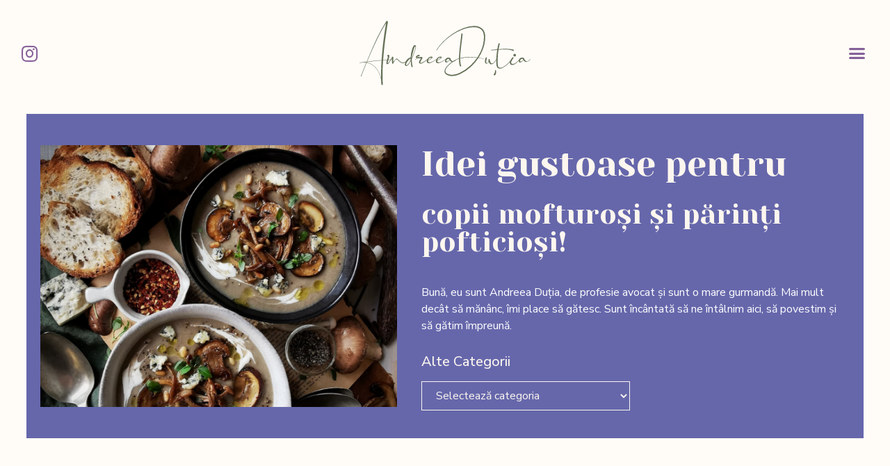

--- FILE ---
content_type: text/html; charset=UTF-8
request_url: https://andreeadutia.com/tag/arpacas/
body_size: 16726
content:
<!doctype html>
<html lang="en-US">

<head>
	<meta charset="UTF-8">
		<meta name="viewport" content="width=device-width, initial-scale=1">
	<link rel="profile" href="https://gmpg.org/xfn/11">
	<title>arpacas &#8211; Andreea Dutia</title>
<meta name='robots' content='max-image-preview:large' />
<link rel='dns-prefetch' href='//static.addtoany.com' />
<link rel="alternate" type="application/rss+xml" title="Andreea Dutia &raquo; Feed" href="https://andreeadutia.com/feed/" />
<link rel="alternate" type="application/rss+xml" title="Andreea Dutia &raquo; Comments Feed" href="https://andreeadutia.com/comments/feed/" />
<link rel="alternate" type="application/rss+xml" title="Andreea Dutia &raquo; arpacas Tag Feed" href="https://andreeadutia.com/tag/arpacas/feed/" />
<style id='wp-img-auto-sizes-contain-inline-css' type='text/css'>
img:is([sizes=auto i],[sizes^="auto," i]){contain-intrinsic-size:3000px 1500px}
/*# sourceURL=wp-img-auto-sizes-contain-inline-css */
</style>
<style id='wp-emoji-styles-inline-css' type='text/css'>

	img.wp-smiley, img.emoji {
		display: inline !important;
		border: none !important;
		box-shadow: none !important;
		height: 1em !important;
		width: 1em !important;
		margin: 0 0.07em !important;
		vertical-align: -0.1em !important;
		background: none !important;
		padding: 0 !important;
	}
/*# sourceURL=wp-emoji-styles-inline-css */
</style>
<link rel='stylesheet' id='wp-block-library-css' href='https://andreeadutia.com/wp-includes/css/dist/block-library/style.min.css?ver=6.9' type='text/css' media='all' />
<style id='global-styles-inline-css' type='text/css'>
:root{--wp--preset--aspect-ratio--square: 1;--wp--preset--aspect-ratio--4-3: 4/3;--wp--preset--aspect-ratio--3-4: 3/4;--wp--preset--aspect-ratio--3-2: 3/2;--wp--preset--aspect-ratio--2-3: 2/3;--wp--preset--aspect-ratio--16-9: 16/9;--wp--preset--aspect-ratio--9-16: 9/16;--wp--preset--color--black: #000000;--wp--preset--color--cyan-bluish-gray: #abb8c3;--wp--preset--color--white: #ffffff;--wp--preset--color--pale-pink: #f78da7;--wp--preset--color--vivid-red: #cf2e2e;--wp--preset--color--luminous-vivid-orange: #ff6900;--wp--preset--color--luminous-vivid-amber: #fcb900;--wp--preset--color--light-green-cyan: #7bdcb5;--wp--preset--color--vivid-green-cyan: #00d084;--wp--preset--color--pale-cyan-blue: #8ed1fc;--wp--preset--color--vivid-cyan-blue: #0693e3;--wp--preset--color--vivid-purple: #9b51e0;--wp--preset--gradient--vivid-cyan-blue-to-vivid-purple: linear-gradient(135deg,rgb(6,147,227) 0%,rgb(155,81,224) 100%);--wp--preset--gradient--light-green-cyan-to-vivid-green-cyan: linear-gradient(135deg,rgb(122,220,180) 0%,rgb(0,208,130) 100%);--wp--preset--gradient--luminous-vivid-amber-to-luminous-vivid-orange: linear-gradient(135deg,rgb(252,185,0) 0%,rgb(255,105,0) 100%);--wp--preset--gradient--luminous-vivid-orange-to-vivid-red: linear-gradient(135deg,rgb(255,105,0) 0%,rgb(207,46,46) 100%);--wp--preset--gradient--very-light-gray-to-cyan-bluish-gray: linear-gradient(135deg,rgb(238,238,238) 0%,rgb(169,184,195) 100%);--wp--preset--gradient--cool-to-warm-spectrum: linear-gradient(135deg,rgb(74,234,220) 0%,rgb(151,120,209) 20%,rgb(207,42,186) 40%,rgb(238,44,130) 60%,rgb(251,105,98) 80%,rgb(254,248,76) 100%);--wp--preset--gradient--blush-light-purple: linear-gradient(135deg,rgb(255,206,236) 0%,rgb(152,150,240) 100%);--wp--preset--gradient--blush-bordeaux: linear-gradient(135deg,rgb(254,205,165) 0%,rgb(254,45,45) 50%,rgb(107,0,62) 100%);--wp--preset--gradient--luminous-dusk: linear-gradient(135deg,rgb(255,203,112) 0%,rgb(199,81,192) 50%,rgb(65,88,208) 100%);--wp--preset--gradient--pale-ocean: linear-gradient(135deg,rgb(255,245,203) 0%,rgb(182,227,212) 50%,rgb(51,167,181) 100%);--wp--preset--gradient--electric-grass: linear-gradient(135deg,rgb(202,248,128) 0%,rgb(113,206,126) 100%);--wp--preset--gradient--midnight: linear-gradient(135deg,rgb(2,3,129) 0%,rgb(40,116,252) 100%);--wp--preset--font-size--small: 13px;--wp--preset--font-size--medium: 20px;--wp--preset--font-size--large: 36px;--wp--preset--font-size--x-large: 42px;--wp--preset--spacing--20: 0.44rem;--wp--preset--spacing--30: 0.67rem;--wp--preset--spacing--40: 1rem;--wp--preset--spacing--50: 1.5rem;--wp--preset--spacing--60: 2.25rem;--wp--preset--spacing--70: 3.38rem;--wp--preset--spacing--80: 5.06rem;--wp--preset--shadow--natural: 6px 6px 9px rgba(0, 0, 0, 0.2);--wp--preset--shadow--deep: 12px 12px 50px rgba(0, 0, 0, 0.4);--wp--preset--shadow--sharp: 6px 6px 0px rgba(0, 0, 0, 0.2);--wp--preset--shadow--outlined: 6px 6px 0px -3px rgb(255, 255, 255), 6px 6px rgb(0, 0, 0);--wp--preset--shadow--crisp: 6px 6px 0px rgb(0, 0, 0);}:where(.is-layout-flex){gap: 0.5em;}:where(.is-layout-grid){gap: 0.5em;}body .is-layout-flex{display: flex;}.is-layout-flex{flex-wrap: wrap;align-items: center;}.is-layout-flex > :is(*, div){margin: 0;}body .is-layout-grid{display: grid;}.is-layout-grid > :is(*, div){margin: 0;}:where(.wp-block-columns.is-layout-flex){gap: 2em;}:where(.wp-block-columns.is-layout-grid){gap: 2em;}:where(.wp-block-post-template.is-layout-flex){gap: 1.25em;}:where(.wp-block-post-template.is-layout-grid){gap: 1.25em;}.has-black-color{color: var(--wp--preset--color--black) !important;}.has-cyan-bluish-gray-color{color: var(--wp--preset--color--cyan-bluish-gray) !important;}.has-white-color{color: var(--wp--preset--color--white) !important;}.has-pale-pink-color{color: var(--wp--preset--color--pale-pink) !important;}.has-vivid-red-color{color: var(--wp--preset--color--vivid-red) !important;}.has-luminous-vivid-orange-color{color: var(--wp--preset--color--luminous-vivid-orange) !important;}.has-luminous-vivid-amber-color{color: var(--wp--preset--color--luminous-vivid-amber) !important;}.has-light-green-cyan-color{color: var(--wp--preset--color--light-green-cyan) !important;}.has-vivid-green-cyan-color{color: var(--wp--preset--color--vivid-green-cyan) !important;}.has-pale-cyan-blue-color{color: var(--wp--preset--color--pale-cyan-blue) !important;}.has-vivid-cyan-blue-color{color: var(--wp--preset--color--vivid-cyan-blue) !important;}.has-vivid-purple-color{color: var(--wp--preset--color--vivid-purple) !important;}.has-black-background-color{background-color: var(--wp--preset--color--black) !important;}.has-cyan-bluish-gray-background-color{background-color: var(--wp--preset--color--cyan-bluish-gray) !important;}.has-white-background-color{background-color: var(--wp--preset--color--white) !important;}.has-pale-pink-background-color{background-color: var(--wp--preset--color--pale-pink) !important;}.has-vivid-red-background-color{background-color: var(--wp--preset--color--vivid-red) !important;}.has-luminous-vivid-orange-background-color{background-color: var(--wp--preset--color--luminous-vivid-orange) !important;}.has-luminous-vivid-amber-background-color{background-color: var(--wp--preset--color--luminous-vivid-amber) !important;}.has-light-green-cyan-background-color{background-color: var(--wp--preset--color--light-green-cyan) !important;}.has-vivid-green-cyan-background-color{background-color: var(--wp--preset--color--vivid-green-cyan) !important;}.has-pale-cyan-blue-background-color{background-color: var(--wp--preset--color--pale-cyan-blue) !important;}.has-vivid-cyan-blue-background-color{background-color: var(--wp--preset--color--vivid-cyan-blue) !important;}.has-vivid-purple-background-color{background-color: var(--wp--preset--color--vivid-purple) !important;}.has-black-border-color{border-color: var(--wp--preset--color--black) !important;}.has-cyan-bluish-gray-border-color{border-color: var(--wp--preset--color--cyan-bluish-gray) !important;}.has-white-border-color{border-color: var(--wp--preset--color--white) !important;}.has-pale-pink-border-color{border-color: var(--wp--preset--color--pale-pink) !important;}.has-vivid-red-border-color{border-color: var(--wp--preset--color--vivid-red) !important;}.has-luminous-vivid-orange-border-color{border-color: var(--wp--preset--color--luminous-vivid-orange) !important;}.has-luminous-vivid-amber-border-color{border-color: var(--wp--preset--color--luminous-vivid-amber) !important;}.has-light-green-cyan-border-color{border-color: var(--wp--preset--color--light-green-cyan) !important;}.has-vivid-green-cyan-border-color{border-color: var(--wp--preset--color--vivid-green-cyan) !important;}.has-pale-cyan-blue-border-color{border-color: var(--wp--preset--color--pale-cyan-blue) !important;}.has-vivid-cyan-blue-border-color{border-color: var(--wp--preset--color--vivid-cyan-blue) !important;}.has-vivid-purple-border-color{border-color: var(--wp--preset--color--vivid-purple) !important;}.has-vivid-cyan-blue-to-vivid-purple-gradient-background{background: var(--wp--preset--gradient--vivid-cyan-blue-to-vivid-purple) !important;}.has-light-green-cyan-to-vivid-green-cyan-gradient-background{background: var(--wp--preset--gradient--light-green-cyan-to-vivid-green-cyan) !important;}.has-luminous-vivid-amber-to-luminous-vivid-orange-gradient-background{background: var(--wp--preset--gradient--luminous-vivid-amber-to-luminous-vivid-orange) !important;}.has-luminous-vivid-orange-to-vivid-red-gradient-background{background: var(--wp--preset--gradient--luminous-vivid-orange-to-vivid-red) !important;}.has-very-light-gray-to-cyan-bluish-gray-gradient-background{background: var(--wp--preset--gradient--very-light-gray-to-cyan-bluish-gray) !important;}.has-cool-to-warm-spectrum-gradient-background{background: var(--wp--preset--gradient--cool-to-warm-spectrum) !important;}.has-blush-light-purple-gradient-background{background: var(--wp--preset--gradient--blush-light-purple) !important;}.has-blush-bordeaux-gradient-background{background: var(--wp--preset--gradient--blush-bordeaux) !important;}.has-luminous-dusk-gradient-background{background: var(--wp--preset--gradient--luminous-dusk) !important;}.has-pale-ocean-gradient-background{background: var(--wp--preset--gradient--pale-ocean) !important;}.has-electric-grass-gradient-background{background: var(--wp--preset--gradient--electric-grass) !important;}.has-midnight-gradient-background{background: var(--wp--preset--gradient--midnight) !important;}.has-small-font-size{font-size: var(--wp--preset--font-size--small) !important;}.has-medium-font-size{font-size: var(--wp--preset--font-size--medium) !important;}.has-large-font-size{font-size: var(--wp--preset--font-size--large) !important;}.has-x-large-font-size{font-size: var(--wp--preset--font-size--x-large) !important;}
/*# sourceURL=global-styles-inline-css */
</style>

<style id='classic-theme-styles-inline-css' type='text/css'>
/*! This file is auto-generated */
.wp-block-button__link{color:#fff;background-color:#32373c;border-radius:9999px;box-shadow:none;text-decoration:none;padding:calc(.667em + 2px) calc(1.333em + 2px);font-size:1.125em}.wp-block-file__button{background:#32373c;color:#fff;text-decoration:none}
/*# sourceURL=/wp-includes/css/classic-themes.min.css */
</style>
<link rel='stylesheet' id='hello-elementor-css' href='https://andreeadutia.com/wp-content/themes/hello-elementor/style.min.css?ver=2.5.0' type='text/css' media='all' />
<link rel='stylesheet' id='hello-elementor-theme-style-css' href='https://andreeadutia.com/wp-content/themes/hello-elementor/theme.min.css?ver=2.5.0' type='text/css' media='all' />
<link rel='stylesheet' id='elementor-frontend-css' href='https://andreeadutia.com/wp-content/uploads/elementor/css/custom-frontend-lite.min.css?ver=1652455183' type='text/css' media='all' />
<link rel='stylesheet' id='elementor-post-6-css' href='https://andreeadutia.com/wp-content/uploads/elementor/css/post-6.css?ver=1652455183' type='text/css' media='all' />
<link rel='stylesheet' id='elementor-icons-css' href='https://andreeadutia.com/wp-content/plugins/elementor/assets/lib/eicons/css/elementor-icons.min.css?ver=5.15.0' type='text/css' media='all' />
<link rel='stylesheet' id='elementor-pro-css' href='https://andreeadutia.com/wp-content/uploads/elementor/css/custom-pro-frontend-lite.min.css?ver=1652455183' type='text/css' media='all' />
<link rel='stylesheet' id='elementor-post-65-css' href='https://andreeadutia.com/wp-content/uploads/elementor/css/post-65.css?ver=1652455184' type='text/css' media='all' />
<link rel='stylesheet' id='elementor-post-130-css' href='https://andreeadutia.com/wp-content/uploads/elementor/css/post-130.css?ver=1652455184' type='text/css' media='all' />
<link rel='stylesheet' id='elementor-post-3220-css' href='https://andreeadutia.com/wp-content/uploads/elementor/css/post-3220.css?ver=1652511122' type='text/css' media='all' />
<link rel='stylesheet' id='addtoany-css' href='https://andreeadutia.com/wp-content/plugins/add-to-any/addtoany.min.css?ver=1.16' type='text/css' media='all' />
<style id='addtoany-inline-css' type='text/css'>
#a2a_copy_link_copied {
	background-color:#B6C9B3 !important;
}
.addtoany_list {
	line-height:0 !important;
}
/*# sourceURL=addtoany-inline-css */
</style>
<link rel='stylesheet' id='ecs-styles-css' href='https://andreeadutia.com/wp-content/plugins/ele-custom-skin/assets/css/ecs-style.css?ver=3.1.5' type='text/css' media='all' />
<link rel='stylesheet' id='elementor-post-542-css' href='https://andreeadutia.com/wp-content/uploads/elementor/css/post-542.css?ver=1648323775' type='text/css' media='all' />
<link rel='stylesheet' id='elementor-post-626-css' href='https://andreeadutia.com/wp-content/uploads/elementor/css/post-626.css?ver=1652260711' type='text/css' media='all' />
<link rel='stylesheet' id='elementor-post-971-css' href='https://andreeadutia.com/wp-content/uploads/elementor/css/post-971.css?ver=1682798464' type='text/css' media='all' />
<link rel='stylesheet' id='elementor-post-3970-css' href='https://andreeadutia.com/wp-content/uploads/elementor/css/post-3970.css?ver=1650102449' type='text/css' media='all' />
<link rel='stylesheet' id='google-fonts-1-css' href='https://fonts.googleapis.com/css?family=Nunito+Sans%3A100%2C100italic%2C200%2C200italic%2C300%2C300italic%2C400%2C400italic%2C500%2C500italic%2C600%2C600italic%2C700%2C700italic%2C800%2C800italic%2C900%2C900italic%7CYeseva+One%3A100%2C100italic%2C200%2C200italic%2C300%2C300italic%2C400%2C400italic%2C500%2C500italic%2C600%2C600italic%2C700%2C700italic%2C800%2C800italic%2C900%2C900italic&#038;display=auto&#038;ver=6.9' type='text/css' media='all' />
<link rel='stylesheet' id='elementor-icons-shared-0-css' href='https://andreeadutia.com/wp-content/plugins/elementor/assets/lib/font-awesome/css/fontawesome.min.css?ver=5.15.3' type='text/css' media='all' />
<link rel='stylesheet' id='elementor-icons-fa-brands-css' href='https://andreeadutia.com/wp-content/plugins/elementor/assets/lib/font-awesome/css/brands.min.css?ver=5.15.3' type='text/css' media='all' />
<link rel='stylesheet' id='elementor-icons-fa-solid-css' href='https://andreeadutia.com/wp-content/plugins/elementor/assets/lib/font-awesome/css/solid.min.css?ver=5.15.3' type='text/css' media='all' />
<link rel='stylesheet' id='elementor-icons-fa-regular-css' href='https://andreeadutia.com/wp-content/plugins/elementor/assets/lib/font-awesome/css/regular.min.css?ver=5.15.3' type='text/css' media='all' />
<script type="text/javascript" id="addtoany-core-js-before">
/* <![CDATA[ */
window.a2a_config=window.a2a_config||{};a2a_config.callbacks=[];a2a_config.overlays=[];a2a_config.templates={};
a2a_config.icon_color="transparent";

//# sourceURL=addtoany-core-js-before
/* ]]> */
</script>
<script type="text/javascript" async src="https://static.addtoany.com/menu/page.js" id="addtoany-core-js"></script>
<script type="text/javascript" src="https://andreeadutia.com/wp-includes/js/jquery/jquery.min.js?ver=3.7.1" id="jquery-core-js"></script>
<script type="text/javascript" src="https://andreeadutia.com/wp-includes/js/jquery/jquery-migrate.min.js?ver=3.4.1" id="jquery-migrate-js"></script>
<script type="text/javascript" async src="https://andreeadutia.com/wp-content/plugins/add-to-any/addtoany.min.js?ver=1.1" id="addtoany-jquery-js"></script>
<script type="text/javascript" id="ecs_ajax_load-js-extra">
/* <![CDATA[ */
var ecs_ajax_params = {"ajaxurl":"https://andreeadutia.com/wp-admin/admin-ajax.php","posts":"{\"tag\":\"arpacas\",\"error\":\"\",\"m\":\"\",\"p\":0,\"post_parent\":\"\",\"subpost\":\"\",\"subpost_id\":\"\",\"attachment\":\"\",\"attachment_id\":0,\"name\":\"\",\"pagename\":\"\",\"page_id\":0,\"second\":\"\",\"minute\":\"\",\"hour\":\"\",\"day\":0,\"monthnum\":0,\"year\":0,\"w\":0,\"category_name\":\"\",\"cat\":\"\",\"tag_id\":270,\"author\":\"\",\"author_name\":\"\",\"feed\":\"\",\"tb\":\"\",\"paged\":0,\"meta_key\":\"\",\"meta_value\":\"\",\"preview\":\"\",\"s\":\"\",\"sentence\":\"\",\"title\":\"\",\"fields\":\"all\",\"menu_order\":\"\",\"embed\":\"\",\"category__in\":[],\"category__not_in\":[],\"category__and\":[],\"post__in\":[],\"post__not_in\":[],\"post_name__in\":[],\"tag__in\":[],\"tag__not_in\":[],\"tag__and\":[],\"tag_slug__in\":[\"arpacas\"],\"tag_slug__and\":[],\"post_parent__in\":[],\"post_parent__not_in\":[],\"author__in\":[],\"author__not_in\":[],\"search_columns\":[],\"ignore_sticky_posts\":false,\"suppress_filters\":false,\"cache_results\":true,\"update_post_term_cache\":true,\"update_menu_item_cache\":false,\"lazy_load_term_meta\":true,\"update_post_meta_cache\":true,\"post_type\":\"\",\"posts_per_page\":10,\"nopaging\":false,\"comments_per_page\":\"50\",\"no_found_rows\":false,\"order\":\"DESC\"}"};
//# sourceURL=ecs_ajax_load-js-extra
/* ]]> */
</script>
<script type="text/javascript" src="https://andreeadutia.com/wp-content/plugins/ele-custom-skin/assets/js/ecs_ajax_pagination.js?ver=3.1.5" id="ecs_ajax_load-js"></script>
<script type="text/javascript" src="https://andreeadutia.com/wp-content/plugins/ele-custom-skin/assets/js/ecs.js?ver=3.1.5" id="ecs-script-js"></script>
<link rel="https://api.w.org/" href="https://andreeadutia.com/wp-json/" /><link rel="alternate" title="JSON" type="application/json" href="https://andreeadutia.com/wp-json/wp/v2/tags/270" /><link rel="EditURI" type="application/rsd+xml" title="RSD" href="https://andreeadutia.com/xmlrpc.php?rsd" />
<meta name="generator" content="WordPress 6.9" />
<link rel="icon" href="https://andreeadutia.com/wp-content/uploads/2022/05/AD-Favicon.svg" sizes="32x32" />
<link rel="icon" href="https://andreeadutia.com/wp-content/uploads/2022/05/AD-Favicon.svg" sizes="192x192" />
<link rel="apple-touch-icon" href="https://andreeadutia.com/wp-content/uploads/2022/05/AD-Favicon.svg" />
<meta name="msapplication-TileImage" content="https://andreeadutia.com/wp-content/uploads/2022/05/AD-Favicon.svg" />
		<style type="text/css" id="wp-custom-css">
			/** WordPress Media upload window **/

.attachment-filters {
    display:none !important;
}

/** Gallery options **/ 
.eicon-zoom-in-bold,
.eicon-frame-expand,
.eicon-share-arrow
{
	display:none;
}
 
/** INPUT **/
/* Change the white to any color */
input:-webkit-autofill,
input:-webkit-autofill:hover, 
input:-webkit-autofill:focus, 
input:-webkit-autofill:active{
    -webkit-box-shadow: 0 0 0 30px #996083 inset !important;
}

/* DASHBOARD */
.acf-notice {
	display:none !important;
}
.acf-field[data-name="term_parent"] {
	display:none !important;
}

/* ELEMENTOR MESSAGE NOTHING FOUND */
.elementor-posts-nothing-found {
	font-size:1.5rem;
	position: absolute;
   width: 100%;
   text-align: center;
}

@media only screen and (max-width: 765px) { 

.media-router .active, .media-router .media-menu-item.active:last-child {
	margin:1px !important;
}
	
.media-sidebar, .media-sidebar visible {
		max-width:100% !important;	
		width:100% !important;
	  top:50% !important;
}

	.attachment-info, .attachment-display-settings, .description {
		display:none !important;
	}
	
}

@media (max-width: 768px) {
	.elementor-lightbox .elementor-swiper-button-next i,      .elementor-lightbox .elementor-swiper-button-prev i {
	background-color:unset !important;	
	}
	
	.elementor-lightbox .elementor-swiper-button-next i, .elementor-lightbox .elementor-swiper-button-prev i {
		background-color:unset !important;
	}
}
	
		</style>
		<link rel='stylesheet' id='fea-modal-css' href='https://andreeadutia.com/wp-content/plugins/acf-frontend-form-element/assets/css/modal-min.css?ver=3.3.48' type='text/css' media='all' />
<link rel='stylesheet' id='dashicons-css' href='https://andreeadutia.com/wp-includes/css/dashicons.min.css?ver=6.9' type='text/css' media='all' />
<link rel='stylesheet' id='acf-global-css' href='https://andreeadutia.com/wp-content/plugins/advanced-custom-fields/assets/build/css/acf-global.css?ver=5.12.1' type='text/css' media='all' />
<link rel='stylesheet' id='e-animations-css' href='https://andreeadutia.com/wp-content/plugins/elementor/assets/lib/animations/animations.min.css?ver=3.6.2' type='text/css' media='all' />
</head>
<body class="archive tag tag-arpacas tag-270 wp-theme-hello-elementor elementor-default elementor-template-full-width elementor-kit-6 elementor-page-3220">

		<div data-elementor-type="header" data-elementor-id="65" class="elementor elementor-65 elementor-location-header">
								<section class="elementor-section elementor-top-section elementor-element elementor-element-bd7429f elementor-hidden-tablet elementor-hidden-mobile elementor-section-boxed elementor-section-height-default elementor-section-height-default" data-id="bd7429f" data-element_type="section">
						<div class="elementor-container elementor-column-gap-default">
					<div class="elementor-column elementor-col-33 elementor-top-column elementor-element elementor-element-ddff3ee" data-id="ddff3ee" data-element_type="column">
			<div class="elementor-widget-wrap elementor-element-populated">
								<div class="elementor-element elementor-element-d229fb6 e-grid-align-left elementor-shape-rounded elementor-grid-0 elementor-widget elementor-widget-social-icons" data-id="d229fb6" data-element_type="widget" data-widget_type="social-icons.default">
				<div class="elementor-widget-container">
			<style>/*! elementor - v3.6.2 - 04-04-2022 */
.elementor-widget-social-icons.elementor-grid-0 .elementor-widget-container,.elementor-widget-social-icons.elementor-grid-mobile-0 .elementor-widget-container,.elementor-widget-social-icons.elementor-grid-tablet-0 .elementor-widget-container{line-height:1;font-size:0}.elementor-widget-social-icons:not(.elementor-grid-0):not(.elementor-grid-tablet-0):not(.elementor-grid-mobile-0) .elementor-grid{display:inline-grid}.elementor-widget-social-icons .elementor-grid{grid-column-gap:var(--grid-column-gap,5px);grid-row-gap:var(--grid-row-gap,5px);grid-template-columns:var(--grid-template-columns);-webkit-box-pack:var(--justify-content,center);-ms-flex-pack:var(--justify-content,center);justify-content:var(--justify-content,center);justify-items:var(--justify-content,center)}.elementor-icon.elementor-social-icon{font-size:var(--icon-size,25px);line-height:var(--icon-size,25px);width:calc(var(--icon-size, 25px) + (2 * var(--icon-padding, .5em)));height:calc(var(--icon-size, 25px) + (2 * var(--icon-padding, .5em)))}.elementor-social-icon{--e-social-icon-icon-color:#fff;display:-webkit-inline-box;display:-ms-inline-flexbox;display:inline-flex;background-color:#818a91;-webkit-box-align:center;-ms-flex-align:center;align-items:center;-webkit-box-pack:center;-ms-flex-pack:center;justify-content:center;text-align:center;cursor:pointer}.elementor-social-icon i{color:var(--e-social-icon-icon-color)}.elementor-social-icon svg{fill:var(--e-social-icon-icon-color)}.elementor-social-icon:last-child{margin:0}.elementor-social-icon:hover{opacity:.9;color:#fff}.elementor-social-icon-android{background-color:#a4c639}.elementor-social-icon-apple{background-color:#999}.elementor-social-icon-behance{background-color:#1769ff}.elementor-social-icon-bitbucket{background-color:#205081}.elementor-social-icon-codepen{background-color:#000}.elementor-social-icon-delicious{background-color:#39f}.elementor-social-icon-deviantart{background-color:#05cc47}.elementor-social-icon-digg{background-color:#005be2}.elementor-social-icon-dribbble{background-color:#ea4c89}.elementor-social-icon-elementor{background-color:#d30c5c}.elementor-social-icon-envelope{background-color:#ea4335}.elementor-social-icon-facebook,.elementor-social-icon-facebook-f{background-color:#3b5998}.elementor-social-icon-flickr{background-color:#0063dc}.elementor-social-icon-foursquare{background-color:#2d5be3}.elementor-social-icon-free-code-camp,.elementor-social-icon-freecodecamp{background-color:#006400}.elementor-social-icon-github{background-color:#333}.elementor-social-icon-gitlab{background-color:#e24329}.elementor-social-icon-globe{background-color:#818a91}.elementor-social-icon-google-plus,.elementor-social-icon-google-plus-g{background-color:#dd4b39}.elementor-social-icon-houzz{background-color:#7ac142}.elementor-social-icon-instagram{background-color:#262626}.elementor-social-icon-jsfiddle{background-color:#487aa2}.elementor-social-icon-link{background-color:#818a91}.elementor-social-icon-linkedin,.elementor-social-icon-linkedin-in{background-color:#0077b5}.elementor-social-icon-medium{background-color:#00ab6b}.elementor-social-icon-meetup{background-color:#ec1c40}.elementor-social-icon-mixcloud{background-color:#273a4b}.elementor-social-icon-odnoklassniki{background-color:#f4731c}.elementor-social-icon-pinterest{background-color:#bd081c}.elementor-social-icon-product-hunt{background-color:#da552f}.elementor-social-icon-reddit{background-color:#ff4500}.elementor-social-icon-rss{background-color:#f26522}.elementor-social-icon-shopping-cart{background-color:#4caf50}.elementor-social-icon-skype{background-color:#00aff0}.elementor-social-icon-slideshare{background-color:#0077b5}.elementor-social-icon-snapchat{background-color:#fffc00}.elementor-social-icon-soundcloud{background-color:#f80}.elementor-social-icon-spotify{background-color:#2ebd59}.elementor-social-icon-stack-overflow{background-color:#fe7a15}.elementor-social-icon-steam{background-color:#00adee}.elementor-social-icon-stumbleupon{background-color:#eb4924}.elementor-social-icon-telegram{background-color:#2ca5e0}.elementor-social-icon-thumb-tack{background-color:#1aa1d8}.elementor-social-icon-tripadvisor{background-color:#589442}.elementor-social-icon-tumblr{background-color:#35465c}.elementor-social-icon-twitch{background-color:#6441a5}.elementor-social-icon-twitter{background-color:#1da1f2}.elementor-social-icon-viber{background-color:#665cac}.elementor-social-icon-vimeo{background-color:#1ab7ea}.elementor-social-icon-vk{background-color:#45668e}.elementor-social-icon-weibo{background-color:#dd2430}.elementor-social-icon-weixin{background-color:#31a918}.elementor-social-icon-whatsapp{background-color:#25d366}.elementor-social-icon-wordpress{background-color:#21759b}.elementor-social-icon-xing{background-color:#026466}.elementor-social-icon-yelp{background-color:#af0606}.elementor-social-icon-youtube{background-color:#cd201f}.elementor-social-icon-500px{background-color:#0099e5}.elementor-shape-rounded .elementor-icon.elementor-social-icon{border-radius:10%}.elementor-shape-circle .elementor-icon.elementor-social-icon{border-radius:50%}</style>		<div class="elementor-social-icons-wrapper elementor-grid">
							<span class="elementor-grid-item">
					<a class="elementor-icon elementor-social-icon elementor-social-icon-facebook-f elementor-animation-grow elementor-repeater-item-c986281" href="https://www.facebook.com/andreeadutiacooking/" target="_blank">
						<span class="elementor-screen-only">Facebook-f</span>
						<i class="fab fa-facebook-f"></i>					</a>
				</span>
							<span class="elementor-grid-item">
					<a class="elementor-icon elementor-social-icon elementor-social-icon-instagram elementor-animation-grow elementor-repeater-item-fb996b6" href="https://www.instagram.com/andreea_dutia/" target="_blank">
						<span class="elementor-screen-only">Instagram</span>
						<i class="fab fa-instagram"></i>					</a>
				</span>
					</div>
				</div>
				</div>
					</div>
		</div>
				<div class="elementor-column elementor-col-33 elementor-top-column elementor-element elementor-element-b4c8a77" data-id="b4c8a77" data-element_type="column">
			<div class="elementor-widget-wrap elementor-element-populated">
								<div class="elementor-element elementor-element-f94b113 elementor-widget elementor-widget-image" data-id="f94b113" data-element_type="widget" data-widget_type="image.default">
				<div class="elementor-widget-container">
			<style>/*! elementor - v3.6.2 - 04-04-2022 */
.elementor-widget-image{text-align:center}.elementor-widget-image a{display:inline-block}.elementor-widget-image a img[src$=".svg"]{width:48px}.elementor-widget-image img{vertical-align:middle;display:inline-block}</style>													<a href="https://andreeadutia.com/">
							<img width="246" height="93" src="https://andreeadutia.com/wp-content/uploads/2022/03/Menu_Logo.svg" class="attachment-full size-full" alt="Andreea Dutia" />								</a>
															</div>
				</div>
					</div>
		</div>
				<div class="elementor-column elementor-col-33 elementor-top-column elementor-element elementor-element-764d047" data-id="764d047" data-element_type="column">
			<div class="elementor-widget-wrap elementor-element-populated">
								<div class="elementor-element elementor-element-355a6d7 elementor-nav-menu--stretch elementor-nav-menu__align-right elementor-nav-menu--dropdown-tablet elementor-nav-menu__text-align-aside elementor-nav-menu--toggle elementor-nav-menu--burger elementor-widget elementor-widget-nav-menu" data-id="355a6d7" data-element_type="widget" data-settings="{&quot;full_width&quot;:&quot;stretch&quot;,&quot;_animation&quot;:&quot;none&quot;,&quot;layout&quot;:&quot;horizontal&quot;,&quot;submenu_icon&quot;:{&quot;value&quot;:&quot;&lt;i class=\&quot;fas fa-caret-down\&quot;&gt;&lt;\/i&gt;&quot;,&quot;library&quot;:&quot;fa-solid&quot;},&quot;toggle&quot;:&quot;burger&quot;}" data-widget_type="nav-menu.default">
				<div class="elementor-widget-container">
			<link rel="stylesheet" href="https://andreeadutia.com/wp-content/uploads/elementor/css/custom-pro-widget-nav-menu.min.css?ver=1652455184">			<nav migration_allowed="1" migrated="0" role="navigation" class="elementor-nav-menu--main elementor-nav-menu__container elementor-nav-menu--layout-horizontal e--pointer-text e--animation-none">
				<ul id="menu-1-355a6d7" class="elementor-nav-menu"><li class="menu-item menu-item-type-post_type menu-item-object-page menu-item-3284"><a href="https://andreeadutia.com/despre-mine/" class="elementor-item">Despre mine</a></li>
<li class="menu-item menu-item-type-post_type menu-item-object-page menu-item-3283"><a href="https://andreeadutia.com/blog/" class="elementor-item">Blog</a></li>
<li class="menu-item menu-item-type-post_type menu-item-object-page menu-item-72"><a href="https://andreeadutia.com/contact/" class="elementor-item">Contact</a></li>
</ul>			</nav>
					<div class="elementor-menu-toggle" role="button" tabindex="0" aria-label="Menu Toggle" aria-expanded="false">
			<i aria-hidden="true" role="presentation" class="elementor-menu-toggle__icon--open eicon-menu-bar"></i><i aria-hidden="true" role="presentation" class="elementor-menu-toggle__icon--close eicon-close"></i>			<span class="elementor-screen-only">Menu</span>
		</div>
			<nav class="elementor-nav-menu--dropdown elementor-nav-menu__container" role="navigation" aria-hidden="true">
				<ul id="menu-2-355a6d7" class="elementor-nav-menu"><li class="menu-item menu-item-type-post_type menu-item-object-page menu-item-3284"><a href="https://andreeadutia.com/despre-mine/" class="elementor-item" tabindex="-1">Despre mine</a></li>
<li class="menu-item menu-item-type-post_type menu-item-object-page menu-item-3283"><a href="https://andreeadutia.com/blog/" class="elementor-item" tabindex="-1">Blog</a></li>
<li class="menu-item menu-item-type-post_type menu-item-object-page menu-item-72"><a href="https://andreeadutia.com/contact/" class="elementor-item" tabindex="-1">Contact</a></li>
</ul>			</nav>
				</div>
				</div>
					</div>
		</div>
							</div>
		</section>
				<section class="elementor-section elementor-top-section elementor-element elementor-element-7804161 elementor-hidden-desktop elementor-section-boxed elementor-section-height-default elementor-section-height-default" data-id="7804161" data-element_type="section">
						<div class="elementor-container elementor-column-gap-default">
					<div class="elementor-column elementor-col-100 elementor-top-column elementor-element elementor-element-c387acb" data-id="c387acb" data-element_type="column">
			<div class="elementor-widget-wrap elementor-element-populated">
								<section class="elementor-section elementor-inner-section elementor-element elementor-element-9596653 elementor-section-boxed elementor-section-height-default elementor-section-height-default" data-id="9596653" data-element_type="section">
						<div class="elementor-container elementor-column-gap-default">
					<div class="elementor-column elementor-col-33 elementor-inner-column elementor-element elementor-element-4f33d68" data-id="4f33d68" data-element_type="column">
			<div class="elementor-widget-wrap elementor-element-populated">
								<div class="elementor-element elementor-element-72a2324 e-grid-align-left elementor-shape-rounded elementor-grid-0 elementor-widget elementor-widget-social-icons" data-id="72a2324" data-element_type="widget" data-widget_type="social-icons.default">
				<div class="elementor-widget-container">
					<div class="elementor-social-icons-wrapper elementor-grid">
							<span class="elementor-grid-item">
					<a class="elementor-icon elementor-social-icon elementor-social-icon-instagram elementor-animation-grow elementor-repeater-item-fb996b6" href="https://www.instagram.com/andreea_dutia/" target="_blank">
						<span class="elementor-screen-only">Instagram</span>
						<i class="fab fa-instagram"></i>					</a>
				</span>
					</div>
				</div>
				</div>
					</div>
		</div>
				<div class="elementor-column elementor-col-33 elementor-inner-column elementor-element elementor-element-2a640af" data-id="2a640af" data-element_type="column">
			<div class="elementor-widget-wrap elementor-element-populated">
								<div class="elementor-element elementor-element-111e2c7 elementor-widget elementor-widget-image" data-id="111e2c7" data-element_type="widget" data-widget_type="image.default">
				<div class="elementor-widget-container">
																<a href="https://andreeadutia.com/">
							<img width="246" height="93" src="https://andreeadutia.com/wp-content/uploads/2022/03/Menu_Logo.svg" class="attachment-full size-full" alt="Andreea Dutia" />								</a>
															</div>
				</div>
					</div>
		</div>
				<div class="elementor-column elementor-col-33 elementor-inner-column elementor-element elementor-element-fb66964" data-id="fb66964" data-element_type="column">
			<div class="elementor-widget-wrap elementor-element-populated">
								<div class="elementor-element elementor-element-b2d7b88 elementor-nav-menu--stretch elementor-nav-menu--dropdown-tablet elementor-nav-menu__text-align-aside elementor-nav-menu--toggle elementor-nav-menu--burger elementor-widget elementor-widget-nav-menu" data-id="b2d7b88" data-element_type="widget" data-settings="{&quot;full_width&quot;:&quot;stretch&quot;,&quot;_animation&quot;:&quot;none&quot;,&quot;layout&quot;:&quot;horizontal&quot;,&quot;submenu_icon&quot;:{&quot;value&quot;:&quot;&lt;i class=\&quot;fas fa-caret-down\&quot;&gt;&lt;\/i&gt;&quot;,&quot;library&quot;:&quot;fa-solid&quot;},&quot;toggle&quot;:&quot;burger&quot;}" data-widget_type="nav-menu.default">
				<div class="elementor-widget-container">
						<nav migration_allowed="1" migrated="0" role="navigation" class="elementor-nav-menu--main elementor-nav-menu__container elementor-nav-menu--layout-horizontal e--pointer-text e--animation-none">
				<ul id="menu-1-b2d7b88" class="elementor-nav-menu"><li class="nav-fb menu-item menu-item-type-custom menu-item-object-custom menu-item-117"><a href="https://www.facebook.com/andreeadutiacooking/" class="elementor-item"><i class="fab fa-facebook-f"></i></a></li>
<li class="menu-item menu-item-type-post_type menu-item-object-page menu-item-118"><a href="https://andreeadutia.com/despre-mine/" class="elementor-item">Despre mine</a></li>
<li class="menu-item menu-item-type-post_type menu-item-object-page menu-item-3285"><a href="https://andreeadutia.com/blog/" class="elementor-item">Blog</a></li>
<li class="menu-item menu-item-type-post_type menu-item-object-page menu-item-119"><a href="https://andreeadutia.com/contact/" class="elementor-item">Contact</a></li>
</ul>			</nav>
					<div class="elementor-menu-toggle" role="button" tabindex="0" aria-label="Menu Toggle" aria-expanded="false">
			<i aria-hidden="true" role="presentation" class="elementor-menu-toggle__icon--open eicon-menu-bar"></i><i aria-hidden="true" role="presentation" class="elementor-menu-toggle__icon--close eicon-close"></i>			<span class="elementor-screen-only">Menu</span>
		</div>
			<nav class="elementor-nav-menu--dropdown elementor-nav-menu__container" role="navigation" aria-hidden="true">
				<ul id="menu-2-b2d7b88" class="elementor-nav-menu"><li class="nav-fb menu-item menu-item-type-custom menu-item-object-custom menu-item-117"><a href="https://www.facebook.com/andreeadutiacooking/" class="elementor-item" tabindex="-1"><i class="fab fa-facebook-f"></i></a></li>
<li class="menu-item menu-item-type-post_type menu-item-object-page menu-item-118"><a href="https://andreeadutia.com/despre-mine/" class="elementor-item" tabindex="-1">Despre mine</a></li>
<li class="menu-item menu-item-type-post_type menu-item-object-page menu-item-3285"><a href="https://andreeadutia.com/blog/" class="elementor-item" tabindex="-1">Blog</a></li>
<li class="menu-item menu-item-type-post_type menu-item-object-page menu-item-119"><a href="https://andreeadutia.com/contact/" class="elementor-item" tabindex="-1">Contact</a></li>
</ul>			</nav>
				</div>
				</div>
					</div>
		</div>
							</div>
		</section>
					</div>
		</div>
							</div>
		</section>
						</div>
				<div data-elementor-type="archive" data-elementor-id="3220" class="elementor elementor-3220 elementor-location-archive">
								<section class="elementor-section elementor-top-section elementor-element elementor-element-a4f750f elementor-section-boxed elementor-section-height-default elementor-section-height-default" data-id="a4f750f" data-element_type="section">
						<div class="elementor-container elementor-column-gap-default">
					<div class="elementor-column elementor-col-100 elementor-top-column elementor-element elementor-element-cd43fa2" data-id="cd43fa2" data-element_type="column">
			<div class="elementor-widget-wrap">
									</div>
		</div>
							</div>
		</section>
				<section class="elementor-section elementor-top-section elementor-element elementor-element-53bf1fda elementor-hidden-mobile elementor-section-boxed elementor-section-height-default elementor-section-height-default" data-id="53bf1fda" data-element_type="section" data-settings="{&quot;background_background&quot;:&quot;classic&quot;}">
							<div class="elementor-background-overlay"></div>
							<div class="elementor-container elementor-column-gap-default">
					<div class="elementor-column elementor-col-100 elementor-top-column elementor-element elementor-element-53ea1bb2" data-id="53ea1bb2" data-element_type="column" data-settings="{&quot;background_background&quot;:&quot;classic&quot;}">
			<div class="elementor-widget-wrap elementor-element-populated">
								<section class="elementor-section elementor-inner-section elementor-element elementor-element-2c69ce3c elementor-section-boxed elementor-section-height-default elementor-section-height-default" data-id="2c69ce3c" data-element_type="section">
						<div class="elementor-container elementor-column-gap-default">
					<div class="elementor-column elementor-col-50 elementor-inner-column elementor-element elementor-element-2d4add4" data-id="2d4add4" data-element_type="column">
			<div class="elementor-widget-wrap elementor-element-populated">
								<div class="elementor-element elementor-element-76d496fa e-transform elementor-widget elementor-widget-image" data-id="76d496fa" data-element_type="widget" data-settings="{&quot;_transform_translateY_effect&quot;:{&quot;unit&quot;:&quot;px&quot;,&quot;size&quot;:110,&quot;sizes&quot;:[]},&quot;_transform_translateY_effect_tablet&quot;:{&quot;unit&quot;:&quot;px&quot;,&quot;size&quot;:0,&quot;sizes&quot;:[]},&quot;_transform_translateX_effect&quot;:{&quot;unit&quot;:&quot;px&quot;,&quot;size&quot;:&quot;&quot;,&quot;sizes&quot;:[]},&quot;_transform_translateX_effect_tablet&quot;:{&quot;unit&quot;:&quot;px&quot;,&quot;size&quot;:&quot;&quot;,&quot;sizes&quot;:[]},&quot;_transform_translateX_effect_mobile&quot;:{&quot;unit&quot;:&quot;px&quot;,&quot;size&quot;:&quot;&quot;,&quot;sizes&quot;:[]},&quot;_transform_translateY_effect_mobile&quot;:{&quot;unit&quot;:&quot;px&quot;,&quot;size&quot;:&quot;&quot;,&quot;sizes&quot;:[]}}" data-widget_type="image.default">
				<div class="elementor-widget-container">
															<img width="676" height="498" src="https://andreeadutia.com/wp-content/uploads/2022/03/Blog_top_img_2.png" class="attachment-large size-large" alt="" srcset="https://andreeadutia.com/wp-content/uploads/2022/03/Blog_top_img_2.png 676w, https://andreeadutia.com/wp-content/uploads/2022/03/Blog_top_img_2-300x221.png 300w" sizes="(max-width: 676px) 100vw, 676px" />															</div>
				</div>
					</div>
		</div>
				<div class="elementor-column elementor-col-50 elementor-inner-column elementor-element elementor-element-68c06a71" data-id="68c06a71" data-element_type="column">
			<div class="elementor-widget-wrap elementor-element-populated">
								<div class="elementor-element elementor-element-4efc4d69 elementor-widget elementor-widget-heading" data-id="4efc4d69" data-element_type="widget" data-widget_type="heading.default">
				<div class="elementor-widget-container">
			<style>/*! elementor - v3.6.2 - 04-04-2022 */
.elementor-heading-title{padding:0;margin:0;line-height:1}.elementor-widget-heading .elementor-heading-title[class*=elementor-size-]>a{color:inherit;font-size:inherit;line-height:inherit}.elementor-widget-heading .elementor-heading-title.elementor-size-small{font-size:15px}.elementor-widget-heading .elementor-heading-title.elementor-size-medium{font-size:19px}.elementor-widget-heading .elementor-heading-title.elementor-size-large{font-size:29px}.elementor-widget-heading .elementor-heading-title.elementor-size-xl{font-size:39px}.elementor-widget-heading .elementor-heading-title.elementor-size-xxl{font-size:59px}</style><h1 class="elementor-heading-title elementor-size-default">Idei gustoase pentru</h1>		</div>
				</div>
				<div class="elementor-element elementor-element-191aceec elementor-widget elementor-widget-heading" data-id="191aceec" data-element_type="widget" data-widget_type="heading.default">
				<div class="elementor-widget-container">
			<h2 class="elementor-heading-title elementor-size-default">copii mofturoși și părinți pofticioși!</h2>		</div>
				</div>
				<div class="elementor-element elementor-element-7095887e elementor-widget elementor-widget-text-editor" data-id="7095887e" data-element_type="widget" data-widget_type="text-editor.default">
				<div class="elementor-widget-container">
			<style>/*! elementor - v3.6.2 - 04-04-2022 */
.elementor-widget-text-editor.elementor-drop-cap-view-stacked .elementor-drop-cap{background-color:#818a91;color:#fff}.elementor-widget-text-editor.elementor-drop-cap-view-framed .elementor-drop-cap{color:#818a91;border:3px solid;background-color:transparent}.elementor-widget-text-editor:not(.elementor-drop-cap-view-default) .elementor-drop-cap{margin-top:8px}.elementor-widget-text-editor:not(.elementor-drop-cap-view-default) .elementor-drop-cap-letter{width:1em;height:1em}.elementor-widget-text-editor .elementor-drop-cap{float:left;text-align:center;line-height:1;font-size:50px}.elementor-widget-text-editor .elementor-drop-cap-letter{display:inline-block}</style>				Bună, eu sunt Andreea Duția, de profesie avocat și sunt o mare gurmandă. Mai mult decât să mănânc, îmi place să gătesc. Sunt încântată să ne întâlnim aici, să povestim și să gătim împreună. 						</div>
				</div>
				<div class="elementor-element elementor-element-5f57393 elementor-widget-mobile__width-inherit elementor-widget elementor-widget-wp-widget-categories" data-id="5f57393" data-element_type="widget" data-widget_type="wp-widget-categories.default">
				<div class="elementor-widget-container">
			<h5>Alte Categorii</h5><form action="https://andreeadutia.com" method="get"><label class="screen-reader-text" for="cat">Alte Categorii</label><select  name='cat' id='cat' class='postform'>
	<option value='-1'>Selectează categoria</option>
	<option class="level-0" value="46">Aperitiv&nbsp;&nbsp;(116)</option>
	<option class="level-0" value="60">Bakery&nbsp;&nbsp;(32)</option>
	<option class="level-0" value="275">Biscuiti&nbsp;&nbsp;(1)</option>
	<option class="level-0" value="219">Brânză&nbsp;&nbsp;(3)</option>
	<option class="level-0" value="277">Brunch&nbsp;&nbsp;(2)</option>
	<option class="level-0" value="265">Bruschetta&nbsp;&nbsp;(11)</option>
	<option class="level-0" value="271">brutarie&nbsp;&nbsp;(8)</option>
	<option class="level-0" value="202">Burrata&nbsp;&nbsp;(9)</option>
	<option class="level-0" value="73">Carne&nbsp;&nbsp;(145)</option>
	<option class="level-0" value="210">Cartofi&nbsp;&nbsp;(28)</option>
	<option class="level-0" value="48">Chec&nbsp;&nbsp;(42)</option>
	<option class="level-0" value="89">Cină&nbsp;&nbsp;(63)</option>
	<option class="level-0" value="273">clatite&nbsp;&nbsp;(2)</option>
	<option class="level-0" value="262">coliva&nbsp;&nbsp;(2)</option>
	<option class="level-0" value="83">Cremă&nbsp;&nbsp;(53)</option>
	<option class="level-0" value="171">Crostini&nbsp;&nbsp;(21)</option>
	<option class="level-0" value="69">Desert&nbsp;&nbsp;(187)</option>
	<option class="level-0" value="281">Fara gluten&nbsp;&nbsp;(1)</option>
	<option class="level-0" value="140">Fel Principal&nbsp;&nbsp;(350)</option>
	<option class="level-0" value="239">Foccacia&nbsp;&nbsp;(1)</option>
	<option class="level-0" value="172">Fructe de mare&nbsp;&nbsp;(12)</option>
	<option class="level-0" value="139">Garnitură&nbsp;&nbsp;(54)</option>
	<option class="level-0" value="97">Înghețată&nbsp;&nbsp;(25)</option>
	<option class="level-0" value="68">Mic Dejun&nbsp;&nbsp;(113)</option>
	<option class="level-0" value="206">Ouă&nbsp;&nbsp;(18)</option>
	<option class="level-0" value="143">Pâine&nbsp;&nbsp;(22)</option>
	<option class="level-0" value="87">Paste&nbsp;&nbsp;(51)</option>
	<option class="level-0" value="121">Pate&nbsp;&nbsp;(24)</option>
	<option class="level-0" value="156">Patiserie&nbsp;&nbsp;(27)</option>
	<option class="level-0" value="93">Pește&nbsp;&nbsp;(67)</option>
	<option class="level-0" value="132">Pizza&nbsp;&nbsp;(15)</option>
	<option class="level-0" value="52">Plăcinte&nbsp;&nbsp;(22)</option>
	<option class="level-0" value="227">Post&nbsp;&nbsp;(4)</option>
	<option class="level-0" value="91">Prajitura&nbsp;&nbsp;(60)</option>
	<option class="level-0" value="88">Prânz&nbsp;&nbsp;(240)</option>
	<option class="level-0" value="205">Pui&nbsp;&nbsp;(29)</option>
	<option class="level-0" value="284">Risotto / Orez&nbsp;&nbsp;(1)</option>
	<option class="level-0" value="9">Salate&nbsp;&nbsp;(92)</option>
	<option class="level-0" value="36">Sandwich&nbsp;&nbsp;(30)</option>
	<option class="level-0" value="103">Stromboli&nbsp;&nbsp;(2)</option>
	<option class="level-0" value="276">Strudel&nbsp;&nbsp;(1)</option>
	<option class="level-0" value="215">Supă&nbsp;&nbsp;(21)</option>
	<option class="level-0" value="109">Supe&nbsp;&nbsp;(39)</option>
	<option class="level-0" value="80">Tarte&nbsp;&nbsp;(81)</option>
	<option class="level-0" value="119">Toast&nbsp;&nbsp;(86)</option>
	<option class="level-0" value="29">Vegan&nbsp;&nbsp;(13)</option>
	<option class="level-0" value="27">Vegetarian&nbsp;&nbsp;(86)</option>
</select>
</form><script type="text/javascript">
/* <![CDATA[ */

( ( dropdownId ) => {
	const dropdown = document.getElementById( dropdownId );
	function onSelectChange() {
		setTimeout( () => {
			if ( 'escape' === dropdown.dataset.lastkey ) {
				return;
			}
			if ( dropdown.value && parseInt( dropdown.value ) > 0 && dropdown instanceof HTMLSelectElement ) {
				dropdown.parentElement.submit();
			}
		}, 250 );
	}
	function onKeyUp( event ) {
		if ( 'Escape' === event.key ) {
			dropdown.dataset.lastkey = 'escape';
		} else {
			delete dropdown.dataset.lastkey;
		}
	}
	function onClick() {
		delete dropdown.dataset.lastkey;
	}
	dropdown.addEventListener( 'keyup', onKeyUp );
	dropdown.addEventListener( 'click', onClick );
	dropdown.addEventListener( 'change', onSelectChange );
})( "cat" );

//# sourceURL=WP_Widget_Categories%3A%3Awidget
/* ]]> */
</script>
		</div>
				</div>
					</div>
		</div>
							</div>
		</section>
					</div>
		</div>
							</div>
		</section>
				<section class="elementor-section elementor-top-section elementor-element elementor-element-e67a17b elementor-hidden-desktop elementor-hidden-tablet elementor-section-boxed elementor-section-height-default elementor-section-height-default" data-id="e67a17b" data-element_type="section" data-settings="{&quot;background_background&quot;:&quot;classic&quot;}">
							<div class="elementor-background-overlay"></div>
							<div class="elementor-container elementor-column-gap-default">
					<div class="elementor-column elementor-col-100 elementor-top-column elementor-element elementor-element-0c6fb87" data-id="0c6fb87" data-element_type="column" data-settings="{&quot;background_background&quot;:&quot;classic&quot;}">
			<div class="elementor-widget-wrap elementor-element-populated">
								<section class="elementor-section elementor-inner-section elementor-element elementor-element-c43bfa5 elementor-section-boxed elementor-section-height-default elementor-section-height-default" data-id="c43bfa5" data-element_type="section">
						<div class="elementor-container elementor-column-gap-default">
					<div class="elementor-column elementor-col-50 elementor-inner-column elementor-element elementor-element-2a4a4bc" data-id="2a4a4bc" data-element_type="column">
			<div class="elementor-widget-wrap elementor-element-populated">
								<div class="elementor-element elementor-element-f25ea83 e-transform elementor-widget elementor-widget-image" data-id="f25ea83" data-element_type="widget" data-settings="{&quot;_transform_translateY_effect&quot;:{&quot;unit&quot;:&quot;px&quot;,&quot;size&quot;:110,&quot;sizes&quot;:[]},&quot;_transform_translateY_effect_tablet&quot;:{&quot;unit&quot;:&quot;px&quot;,&quot;size&quot;:0,&quot;sizes&quot;:[]},&quot;_transform_translateX_effect&quot;:{&quot;unit&quot;:&quot;px&quot;,&quot;size&quot;:&quot;&quot;,&quot;sizes&quot;:[]},&quot;_transform_translateX_effect_tablet&quot;:{&quot;unit&quot;:&quot;px&quot;,&quot;size&quot;:&quot;&quot;,&quot;sizes&quot;:[]},&quot;_transform_translateX_effect_mobile&quot;:{&quot;unit&quot;:&quot;px&quot;,&quot;size&quot;:&quot;&quot;,&quot;sizes&quot;:[]},&quot;_transform_translateY_effect_mobile&quot;:{&quot;unit&quot;:&quot;px&quot;,&quot;size&quot;:&quot;&quot;,&quot;sizes&quot;:[]}}" data-widget_type="image.default">
				<div class="elementor-widget-container">
															<img width="676" height="498" src="https://andreeadutia.com/wp-content/uploads/2022/03/Blog_top_img_2.png" class="attachment-large size-large" alt="" srcset="https://andreeadutia.com/wp-content/uploads/2022/03/Blog_top_img_2.png 676w, https://andreeadutia.com/wp-content/uploads/2022/03/Blog_top_img_2-300x221.png 300w" sizes="(max-width: 676px) 100vw, 676px" />															</div>
				</div>
					</div>
		</div>
				<div class="elementor-column elementor-col-50 elementor-inner-column elementor-element elementor-element-5b836b0" data-id="5b836b0" data-element_type="column">
			<div class="elementor-widget-wrap elementor-element-populated">
								<div class="elementor-element elementor-element-3eaec12 elementor-widget elementor-widget-heading" data-id="3eaec12" data-element_type="widget" data-widget_type="heading.default">
				<div class="elementor-widget-container">
			<h1 class="elementor-heading-title elementor-size-default">Idei gustoase pentru copii mofturoși și părinți pofticioși!</h1>		</div>
				</div>
				<div class="elementor-element elementor-element-8a45473 elementor-widget elementor-widget-text-editor" data-id="8a45473" data-element_type="widget" data-widget_type="text-editor.default">
				<div class="elementor-widget-container">
							Bună, eu sunt Andreea Duția, de profesie avocat și sunt o mare gurmandă. Mai mult decât să mănânc, îmi place să gătesc. Sunt încântată să ne întâlnim aici, să povestim și să gătim împreună. 						</div>
				</div>
				<div class="elementor-element elementor-element-564997e elementor-widget-mobile__width-inherit elementor-widget elementor-widget-wp-widget-categories" data-id="564997e" data-element_type="widget" data-widget_type="wp-widget-categories.default">
				<div class="elementor-widget-container">
			<h5>Alte Categorii</h5><form action="https://andreeadutia.com" method="get"><label class="screen-reader-text" for="categories-dropdown-REPLACE_TO_ID">Alte Categorii</label><select  name='cat' id='categories-dropdown-REPLACE_TO_ID' class='postform'>
	<option value='-1'>Selectează categoria</option>
	<option class="level-0" value="46">Aperitiv&nbsp;&nbsp;(116)</option>
	<option class="level-0" value="60">Bakery&nbsp;&nbsp;(32)</option>
	<option class="level-0" value="275">Biscuiti&nbsp;&nbsp;(1)</option>
	<option class="level-0" value="219">Brânză&nbsp;&nbsp;(3)</option>
	<option class="level-0" value="277">Brunch&nbsp;&nbsp;(2)</option>
	<option class="level-0" value="265">Bruschetta&nbsp;&nbsp;(11)</option>
	<option class="level-0" value="271">brutarie&nbsp;&nbsp;(8)</option>
	<option class="level-0" value="202">Burrata&nbsp;&nbsp;(9)</option>
	<option class="level-0" value="73">Carne&nbsp;&nbsp;(145)</option>
	<option class="level-0" value="210">Cartofi&nbsp;&nbsp;(28)</option>
	<option class="level-0" value="48">Chec&nbsp;&nbsp;(42)</option>
	<option class="level-0" value="89">Cină&nbsp;&nbsp;(63)</option>
	<option class="level-0" value="273">clatite&nbsp;&nbsp;(2)</option>
	<option class="level-0" value="262">coliva&nbsp;&nbsp;(2)</option>
	<option class="level-0" value="83">Cremă&nbsp;&nbsp;(53)</option>
	<option class="level-0" value="171">Crostini&nbsp;&nbsp;(21)</option>
	<option class="level-0" value="69">Desert&nbsp;&nbsp;(187)</option>
	<option class="level-0" value="281">Fara gluten&nbsp;&nbsp;(1)</option>
	<option class="level-0" value="140">Fel Principal&nbsp;&nbsp;(350)</option>
	<option class="level-0" value="239">Foccacia&nbsp;&nbsp;(1)</option>
	<option class="level-0" value="172">Fructe de mare&nbsp;&nbsp;(12)</option>
	<option class="level-0" value="139">Garnitură&nbsp;&nbsp;(54)</option>
	<option class="level-0" value="97">Înghețată&nbsp;&nbsp;(25)</option>
	<option class="level-0" value="68">Mic Dejun&nbsp;&nbsp;(113)</option>
	<option class="level-0" value="206">Ouă&nbsp;&nbsp;(18)</option>
	<option class="level-0" value="143">Pâine&nbsp;&nbsp;(22)</option>
	<option class="level-0" value="87">Paste&nbsp;&nbsp;(51)</option>
	<option class="level-0" value="121">Pate&nbsp;&nbsp;(24)</option>
	<option class="level-0" value="156">Patiserie&nbsp;&nbsp;(27)</option>
	<option class="level-0" value="93">Pește&nbsp;&nbsp;(67)</option>
	<option class="level-0" value="132">Pizza&nbsp;&nbsp;(15)</option>
	<option class="level-0" value="52">Plăcinte&nbsp;&nbsp;(22)</option>
	<option class="level-0" value="227">Post&nbsp;&nbsp;(4)</option>
	<option class="level-0" value="91">Prajitura&nbsp;&nbsp;(60)</option>
	<option class="level-0" value="88">Prânz&nbsp;&nbsp;(240)</option>
	<option class="level-0" value="205">Pui&nbsp;&nbsp;(29)</option>
	<option class="level-0" value="284">Risotto / Orez&nbsp;&nbsp;(1)</option>
	<option class="level-0" value="9">Salate&nbsp;&nbsp;(92)</option>
	<option class="level-0" value="36">Sandwich&nbsp;&nbsp;(30)</option>
	<option class="level-0" value="103">Stromboli&nbsp;&nbsp;(2)</option>
	<option class="level-0" value="276">Strudel&nbsp;&nbsp;(1)</option>
	<option class="level-0" value="215">Supă&nbsp;&nbsp;(21)</option>
	<option class="level-0" value="109">Supe&nbsp;&nbsp;(39)</option>
	<option class="level-0" value="80">Tarte&nbsp;&nbsp;(81)</option>
	<option class="level-0" value="119">Toast&nbsp;&nbsp;(86)</option>
	<option class="level-0" value="29">Vegan&nbsp;&nbsp;(13)</option>
	<option class="level-0" value="27">Vegetarian&nbsp;&nbsp;(86)</option>
</select>
</form><script type="text/javascript">
/* <![CDATA[ */

( ( dropdownId ) => {
	const dropdown = document.getElementById( dropdownId );
	function onSelectChange() {
		setTimeout( () => {
			if ( 'escape' === dropdown.dataset.lastkey ) {
				return;
			}
			if ( dropdown.value && parseInt( dropdown.value ) > 0 && dropdown instanceof HTMLSelectElement ) {
				dropdown.parentElement.submit();
			}
		}, 250 );
	}
	function onKeyUp( event ) {
		if ( 'Escape' === event.key ) {
			dropdown.dataset.lastkey = 'escape';
		} else {
			delete dropdown.dataset.lastkey;
		}
	}
	function onClick() {
		delete dropdown.dataset.lastkey;
	}
	dropdown.addEventListener( 'keyup', onKeyUp );
	dropdown.addEventListener( 'click', onClick );
	dropdown.addEventListener( 'change', onSelectChange );
})( "categories-dropdown-REPLACE_TO_ID" );

//# sourceURL=WP_Widget_Categories%3A%3Awidget
/* ]]> */
</script>
		</div>
				</div>
					</div>
		</div>
							</div>
		</section>
					</div>
		</div>
							</div>
		</section>
				<section class="elementor-section elementor-top-section elementor-element elementor-element-0e88c9f elementor-hidden-mobile elementor-section-boxed elementor-section-height-default elementor-section-height-default" data-id="0e88c9f" data-element_type="section">
						<div class="elementor-container elementor-column-gap-default">
					<div class="elementor-column elementor-col-100 elementor-top-column elementor-element elementor-element-807cfba" data-id="807cfba" data-element_type="column">
			<div class="elementor-widget-wrap elementor-element-populated">
								<section class="elementor-section elementor-inner-section elementor-element elementor-element-154ee38 elementor-section-boxed elementor-section-height-default elementor-section-height-default" data-id="154ee38" data-element_type="section" data-settings="{&quot;background_background&quot;:&quot;classic&quot;}">
							<div class="elementor-background-overlay"></div>
							<div class="elementor-container elementor-column-gap-default">
					<div class="elementor-column elementor-col-100 elementor-inner-column elementor-element elementor-element-c11e3cb" data-id="c11e3cb" data-element_type="column">
			<div class="elementor-widget-wrap elementor-element-populated">
								<div class="elementor-element elementor-element-d6a06d4 elementor-grid-4 elementor-posts--thumbnail-top elementor-grid-tablet-2 elementor-grid-mobile-1 elementor-widget elementor-widget-archive-posts" data-id="d6a06d4" data-element_type="widget" data-settings="{&quot;archive_custom_columns&quot;:&quot;4&quot;,&quot;archive_custom_row_gap&quot;:{&quot;unit&quot;:&quot;px&quot;,&quot;size&quot;:120,&quot;sizes&quot;:[]},&quot;archive_custom_row_gap_mobile&quot;:{&quot;unit&quot;:&quot;px&quot;,&quot;size&quot;:35,&quot;sizes&quot;:[]},&quot;archive_custom_columns_tablet&quot;:&quot;2&quot;,&quot;archive_custom_columns_mobile&quot;:&quot;1&quot;,&quot;archive_custom_row_gap_tablet&quot;:{&quot;unit&quot;:&quot;px&quot;,&quot;size&quot;:&quot;&quot;,&quot;sizes&quot;:[]}}" data-widget_type="archive-posts.archive_custom">
				<div class="elementor-widget-container">
			<link rel="stylesheet" href="https://andreeadutia.com/wp-content/plugins/elementor-pro/assets/css/widget-posts.min.css">      <div class="ecs-posts elementor-posts-container elementor-posts   elementor-grid elementor-posts--skin-archive_custom" data-settings="{&quot;current_page&quot;:1,&quot;max_num_pages&quot;:1,&quot;load_method&quot;:&quot;numbers_and_prev_next&quot;,&quot;widget_id&quot;:&quot;d6a06d4&quot;,&quot;post_id&quot;:9600,&quot;theme_id&quot;:3220,&quot;change_url&quot;:false,&quot;reinit_js&quot;:false}">
      		<article id="post-9600" class="elementor-post elementor-grid-item ecs-post-loop post-9600 post type-post status-publish format-standard has-post-thumbnail hentry category-desert category-mic-dejun tag-arpacas tag-caise">
				<div data-elementor-type="loop" data-elementor-id="971" class="elementor elementor-971 elementor-location-archive post-9600 post type-post status-publish format-standard has-post-thumbnail hentry category-desert category-mic-dejun tag-arpacas tag-caise">
								<section class="elementor-section elementor-top-section elementor-element elementor-element-d60ef6c elementor-hidden-desktop elementor-hidden-tablet elementor-section-boxed elementor-section-height-default elementor-section-height-default" data-id="d60ef6c" data-element_type="section">
						<div class="elementor-container elementor-column-gap-default">
					<div class="elementor-column elementor-col-100 elementor-top-column elementor-element elementor-element-084d062" data-id="084d062" data-element_type="column" data-settings="{&quot;background_background&quot;:&quot;classic&quot;}">
			<div class="elementor-widget-wrap elementor-element-populated">
								<section class="elementor-section elementor-inner-section elementor-element elementor-element-0efcbf7 elementor-section-boxed elementor-section-height-default elementor-section-height-default" data-id="0efcbf7" data-element_type="section">
						<div class="elementor-container elementor-column-gap-default">
					<div class="elementor-column elementor-col-100 elementor-inner-column elementor-element elementor-element-f797748" data-id="f797748" data-element_type="column" data-settings="{&quot;background_background&quot;:&quot;classic&quot;}">
			<div class="elementor-widget-wrap elementor-element-populated">
								<div class="elementor-element elementor-element-1ad073e elementor-widget elementor-widget-spacer" data-id="1ad073e" data-element_type="widget" data-widget_type="spacer.default">
				<div class="elementor-widget-container">
			<style>/*! elementor - v3.6.2 - 04-04-2022 */
.e-container.e-container--row .elementor-spacer-inner{width:var(--spacer-size)}.e-container.e-container--column .elementor-spacer-inner,.elementor-column .elementor-spacer-inner{height:var(--spacer-size)}</style>		<div class="elementor-spacer">
			<div class="elementor-spacer-inner"></div>
		</div>
				</div>
				</div>
					</div>
		</div>
							</div>
		</section>
					</div>
		</div>
							</div>
		</section>
				<section class="elementor-section elementor-top-section elementor-element elementor-element-cf5f085 elementor-section-boxed elementor-section-height-default elementor-section-height-default" data-id="cf5f085" data-element_type="section">
						<div class="elementor-container elementor-column-gap-default">
					<div class="elementor-column elementor-col-100 elementor-top-column elementor-element elementor-element-219c12e" data-id="219c12e" data-element_type="column" data-settings="{&quot;background_background&quot;:&quot;classic&quot;}">
			<div class="elementor-widget-wrap elementor-element-populated">
								<section class="elementor-section elementor-inner-section elementor-element elementor-element-b62458b elementor-section-boxed elementor-section-height-default elementor-section-height-default" data-id="b62458b" data-element_type="section">
						<div class="elementor-container elementor-column-gap-default">
					<div class="elementor-column elementor-col-100 elementor-inner-column elementor-element elementor-element-a6381a6" data-id="a6381a6" data-element_type="column">
			<div class="elementor-widget-wrap elementor-element-populated">
								<div class="elementor-element elementor-element-353fda4 elementor-widget elementor-widget-theme-post-featured-image elementor-widget-image" data-id="353fda4" data-element_type="widget" data-widget_type="theme-post-featured-image.default">
				<div class="elementor-widget-container">
															<img width="1440" height="1800" src="https://andreeadutia.com/wp-content/uploads/2024/03/IMG_20230613_212111_765.webp" class="attachment-full size-full" alt="" loading="lazy" srcset="https://andreeadutia.com/wp-content/uploads/2024/03/IMG_20230613_212111_765.webp 1440w, https://andreeadutia.com/wp-content/uploads/2024/03/IMG_20230613_212111_765-240x300.webp 240w, https://andreeadutia.com/wp-content/uploads/2024/03/IMG_20230613_212111_765-819x1024.webp 819w, https://andreeadutia.com/wp-content/uploads/2024/03/IMG_20230613_212111_765-768x960.webp 768w, https://andreeadutia.com/wp-content/uploads/2024/03/IMG_20230613_212111_765-1229x1536.webp 1229w" sizes="auto, (max-width: 1440px) 100vw, 1440px" />															</div>
				</div>
					</div>
		</div>
							</div>
		</section>
					</div>
		</div>
							</div>
		</section>
				<section class="elementor-section elementor-top-section elementor-element elementor-element-342b44e elementor-section-height-min-height elementor-section-boxed elementor-section-height-default elementor-section-items-middle" data-id="342b44e" data-element_type="section" data-settings="{&quot;background_background&quot;:&quot;classic&quot;}">
						<div class="elementor-container elementor-column-gap-default">
					<div class="elementor-column elementor-col-100 elementor-top-column elementor-element elementor-element-0bda06c" data-id="0bda06c" data-element_type="column" data-settings="{&quot;background_background&quot;:&quot;classic&quot;}">
			<div class="elementor-widget-wrap elementor-element-populated">
								<section class="elementor-section elementor-inner-section elementor-element elementor-element-7e7ba77 elementor-section-height-min-height elementor-section-boxed elementor-section-height-default" data-id="7e7ba77" data-element_type="section" data-settings="{&quot;background_background&quot;:&quot;classic&quot;}">
						<div class="elementor-container elementor-column-gap-default">
					<div class="elementor-column elementor-col-100 elementor-inner-column elementor-element elementor-element-4273c0b inline-h1h2" data-id="4273c0b" data-element_type="column" data-settings="{&quot;background_background&quot;:&quot;classic&quot;}">
			<div class="elementor-widget-wrap elementor-element-populated">
								<div class="elementor-element elementor-element-fe32e95 elementor-widget__width-auto elementor-widget elementor-widget-text-editor" data-id="fe32e95" data-element_type="widget" data-widget_type="text-editor.default">
				<div class="elementor-widget-container">
							Pearl barley pudding with roasted apricots						</div>
				</div>
				<div class="elementor-element elementor-element-78f48fb elementor-widget__width-auto elementor-widget-tablet__width-auto elementor-widget elementor-widget-text-editor" data-id="78f48fb" data-element_type="widget" data-widget_type="text-editor.default">
				<div class="elementor-widget-container">
													</div>
				</div>
					</div>
		</div>
							</div>
		</section>
				<section class="elementor-section elementor-inner-section elementor-element elementor-element-ea44892 elementor-section-boxed elementor-section-height-default elementor-section-height-default" data-id="ea44892" data-element_type="section" data-settings="{&quot;background_background&quot;:&quot;classic&quot;}">
						<div class="elementor-container elementor-column-gap-default">
					<div class="elementor-column elementor-col-100 elementor-inner-column elementor-element elementor-element-887f7fd" data-id="887f7fd" data-element_type="column" data-settings="{&quot;background_background&quot;:&quot;classic&quot;}">
			<div class="elementor-widget-wrap elementor-element-populated">
								<div class="elementor-element elementor-element-485c5e2 elementor-align-right elementor-widget elementor-widget-button" data-id="485c5e2" data-element_type="widget" data-widget_type="button.default">
				<div class="elementor-widget-container">
					<div class="elementor-button-wrapper">
			<a href="https://andreeadutia.com/pearl-barley-pudding-with-roasted-apricots/" class="elementor-button-link elementor-button elementor-size-sm" role="button">
						<span class="elementor-button-content-wrapper">
						<span class="elementor-button-text">CITEȘTE</span>
		</span>
					</a>
		</div>
				</div>
				</div>
					</div>
		</div>
							</div>
		</section>
					</div>
		</div>
							</div>
		</section>
				<section class="elementor-section elementor-top-section elementor-element elementor-element-b1dfba8 elementor-hidden-desktop elementor-hidden-tablet elementor-section-boxed elementor-section-height-default elementor-section-height-default" data-id="b1dfba8" data-element_type="section">
						<div class="elementor-container elementor-column-gap-default">
					<div class="elementor-column elementor-col-100 elementor-top-column elementor-element elementor-element-1291dd4" data-id="1291dd4" data-element_type="column" data-settings="{&quot;background_background&quot;:&quot;classic&quot;}">
			<div class="elementor-widget-wrap elementor-element-populated">
								<section class="elementor-section elementor-inner-section elementor-element elementor-element-fc5864b elementor-section-boxed elementor-section-height-default elementor-section-height-default" data-id="fc5864b" data-element_type="section">
						<div class="elementor-container elementor-column-gap-default">
					<div class="elementor-column elementor-col-100 elementor-inner-column elementor-element elementor-element-0a754bc" data-id="0a754bc" data-element_type="column" data-settings="{&quot;background_background&quot;:&quot;classic&quot;}">
			<div class="elementor-widget-wrap elementor-element-populated">
								<div class="elementor-element elementor-element-cb30327 elementor-widget elementor-widget-spacer" data-id="cb30327" data-element_type="widget" data-widget_type="spacer.default">
				<div class="elementor-widget-container">
					<div class="elementor-spacer">
			<div class="elementor-spacer-inner"></div>
		</div>
				</div>
				</div>
					</div>
		</div>
							</div>
		</section>
					</div>
		</div>
							</div>
		</section>
						</div>
				</article>
				<article id="post-9439" class="elementor-post elementor-grid-item ecs-post-loop post-9439 post type-post status-publish format-standard has-post-thumbnail hentry category-coliva tag-arpacas tag-nuca">
				<div data-elementor-type="loop" data-elementor-id="971" class="elementor elementor-971 elementor-location-archive post-9439 post type-post status-publish format-standard has-post-thumbnail hentry category-coliva tag-arpacas tag-nuca">
								<section class="elementor-section elementor-top-section elementor-element elementor-element-d60ef6c elementor-hidden-desktop elementor-hidden-tablet elementor-section-boxed elementor-section-height-default elementor-section-height-default" data-id="d60ef6c" data-element_type="section">
						<div class="elementor-container elementor-column-gap-default">
					<div class="elementor-column elementor-col-100 elementor-top-column elementor-element elementor-element-084d062" data-id="084d062" data-element_type="column" data-settings="{&quot;background_background&quot;:&quot;classic&quot;}">
			<div class="elementor-widget-wrap elementor-element-populated">
								<section class="elementor-section elementor-inner-section elementor-element elementor-element-0efcbf7 elementor-section-boxed elementor-section-height-default elementor-section-height-default" data-id="0efcbf7" data-element_type="section">
						<div class="elementor-container elementor-column-gap-default">
					<div class="elementor-column elementor-col-100 elementor-inner-column elementor-element elementor-element-f797748" data-id="f797748" data-element_type="column" data-settings="{&quot;background_background&quot;:&quot;classic&quot;}">
			<div class="elementor-widget-wrap elementor-element-populated">
								<div class="elementor-element elementor-element-1ad073e elementor-widget elementor-widget-spacer" data-id="1ad073e" data-element_type="widget" data-widget_type="spacer.default">
				<div class="elementor-widget-container">
					<div class="elementor-spacer">
			<div class="elementor-spacer-inner"></div>
		</div>
				</div>
				</div>
					</div>
		</div>
							</div>
		</section>
					</div>
		</div>
							</div>
		</section>
				<section class="elementor-section elementor-top-section elementor-element elementor-element-cf5f085 elementor-section-boxed elementor-section-height-default elementor-section-height-default" data-id="cf5f085" data-element_type="section">
						<div class="elementor-container elementor-column-gap-default">
					<div class="elementor-column elementor-col-100 elementor-top-column elementor-element elementor-element-219c12e" data-id="219c12e" data-element_type="column" data-settings="{&quot;background_background&quot;:&quot;classic&quot;}">
			<div class="elementor-widget-wrap elementor-element-populated">
								<section class="elementor-section elementor-inner-section elementor-element elementor-element-b62458b elementor-section-boxed elementor-section-height-default elementor-section-height-default" data-id="b62458b" data-element_type="section">
						<div class="elementor-container elementor-column-gap-default">
					<div class="elementor-column elementor-col-100 elementor-inner-column elementor-element elementor-element-a6381a6" data-id="a6381a6" data-element_type="column">
			<div class="elementor-widget-wrap elementor-element-populated">
								<div class="elementor-element elementor-element-353fda4 elementor-widget elementor-widget-theme-post-featured-image elementor-widget-image" data-id="353fda4" data-element_type="widget" data-widget_type="theme-post-featured-image.default">
				<div class="elementor-widget-container">
															<img width="1440" height="1800" src="https://andreeadutia.com/wp-content/uploads/2024/02/IMG_20230520_212127_419.webp" class="attachment-full size-full" alt="" loading="lazy" srcset="https://andreeadutia.com/wp-content/uploads/2024/02/IMG_20230520_212127_419.webp 1440w, https://andreeadutia.com/wp-content/uploads/2024/02/IMG_20230520_212127_419-240x300.webp 240w, https://andreeadutia.com/wp-content/uploads/2024/02/IMG_20230520_212127_419-819x1024.webp 819w, https://andreeadutia.com/wp-content/uploads/2024/02/IMG_20230520_212127_419-768x960.webp 768w, https://andreeadutia.com/wp-content/uploads/2024/02/IMG_20230520_212127_419-1229x1536.webp 1229w" sizes="auto, (max-width: 1440px) 100vw, 1440px" />															</div>
				</div>
					</div>
		</div>
							</div>
		</section>
					</div>
		</div>
							</div>
		</section>
				<section class="elementor-section elementor-top-section elementor-element elementor-element-342b44e elementor-section-height-min-height elementor-section-boxed elementor-section-height-default elementor-section-items-middle" data-id="342b44e" data-element_type="section" data-settings="{&quot;background_background&quot;:&quot;classic&quot;}">
						<div class="elementor-container elementor-column-gap-default">
					<div class="elementor-column elementor-col-100 elementor-top-column elementor-element elementor-element-0bda06c" data-id="0bda06c" data-element_type="column" data-settings="{&quot;background_background&quot;:&quot;classic&quot;}">
			<div class="elementor-widget-wrap elementor-element-populated">
								<section class="elementor-section elementor-inner-section elementor-element elementor-element-7e7ba77 elementor-section-height-min-height elementor-section-boxed elementor-section-height-default" data-id="7e7ba77" data-element_type="section" data-settings="{&quot;background_background&quot;:&quot;classic&quot;}">
						<div class="elementor-container elementor-column-gap-default">
					<div class="elementor-column elementor-col-100 elementor-inner-column elementor-element elementor-element-4273c0b inline-h1h2" data-id="4273c0b" data-element_type="column" data-settings="{&quot;background_background&quot;:&quot;classic&quot;}">
			<div class="elementor-widget-wrap elementor-element-populated">
								<div class="elementor-element elementor-element-fe32e95 elementor-widget__width-auto elementor-widget elementor-widget-text-editor" data-id="fe32e95" data-element_type="widget" data-widget_type="text-editor.default">
				<div class="elementor-widget-container">
							Romanian coliva						</div>
				</div>
				<div class="elementor-element elementor-element-78f48fb elementor-widget__width-auto elementor-widget-tablet__width-auto elementor-widget elementor-widget-text-editor" data-id="78f48fb" data-element_type="widget" data-widget_type="text-editor.default">
				<div class="elementor-widget-container">
													</div>
				</div>
					</div>
		</div>
							</div>
		</section>
				<section class="elementor-section elementor-inner-section elementor-element elementor-element-ea44892 elementor-section-boxed elementor-section-height-default elementor-section-height-default" data-id="ea44892" data-element_type="section" data-settings="{&quot;background_background&quot;:&quot;classic&quot;}">
						<div class="elementor-container elementor-column-gap-default">
					<div class="elementor-column elementor-col-100 elementor-inner-column elementor-element elementor-element-887f7fd" data-id="887f7fd" data-element_type="column" data-settings="{&quot;background_background&quot;:&quot;classic&quot;}">
			<div class="elementor-widget-wrap elementor-element-populated">
								<div class="elementor-element elementor-element-485c5e2 elementor-align-right elementor-widget elementor-widget-button" data-id="485c5e2" data-element_type="widget" data-widget_type="button.default">
				<div class="elementor-widget-container">
					<div class="elementor-button-wrapper">
			<a href="https://andreeadutia.com/romanian-coliva/" class="elementor-button-link elementor-button elementor-size-sm" role="button">
						<span class="elementor-button-content-wrapper">
						<span class="elementor-button-text">CITEȘTE</span>
		</span>
					</a>
		</div>
				</div>
				</div>
					</div>
		</div>
							</div>
		</section>
					</div>
		</div>
							</div>
		</section>
				<section class="elementor-section elementor-top-section elementor-element elementor-element-b1dfba8 elementor-hidden-desktop elementor-hidden-tablet elementor-section-boxed elementor-section-height-default elementor-section-height-default" data-id="b1dfba8" data-element_type="section">
						<div class="elementor-container elementor-column-gap-default">
					<div class="elementor-column elementor-col-100 elementor-top-column elementor-element elementor-element-1291dd4" data-id="1291dd4" data-element_type="column" data-settings="{&quot;background_background&quot;:&quot;classic&quot;}">
			<div class="elementor-widget-wrap elementor-element-populated">
								<section class="elementor-section elementor-inner-section elementor-element elementor-element-fc5864b elementor-section-boxed elementor-section-height-default elementor-section-height-default" data-id="fc5864b" data-element_type="section">
						<div class="elementor-container elementor-column-gap-default">
					<div class="elementor-column elementor-col-100 elementor-inner-column elementor-element elementor-element-0a754bc" data-id="0a754bc" data-element_type="column" data-settings="{&quot;background_background&quot;:&quot;classic&quot;}">
			<div class="elementor-widget-wrap elementor-element-populated">
								<div class="elementor-element elementor-element-cb30327 elementor-widget elementor-widget-spacer" data-id="cb30327" data-element_type="widget" data-widget_type="spacer.default">
				<div class="elementor-widget-container">
					<div class="elementor-spacer">
			<div class="elementor-spacer-inner"></div>
		</div>
				</div>
				</div>
					</div>
		</div>
							</div>
		</section>
					</div>
		</div>
							</div>
		</section>
						</div>
				</article>
				</div>
				</div>
				</div>
					</div>
		</div>
							</div>
		</section>
					</div>
		</div>
							</div>
		</section>
				<section class="elementor-section elementor-top-section elementor-element elementor-element-d921e12 elementor-hidden-desktop elementor-hidden-tablet elementor-section-boxed elementor-section-height-default elementor-section-height-default" data-id="d921e12" data-element_type="section">
						<div class="elementor-container elementor-column-gap-default">
					<div class="elementor-column elementor-col-100 elementor-top-column elementor-element elementor-element-5b17f06" data-id="5b17f06" data-element_type="column" data-settings="{&quot;background_background&quot;:&quot;classic&quot;}">
			<div class="elementor-widget-wrap elementor-element-populated">
								<section class="elementor-section elementor-inner-section elementor-element elementor-element-eade52d elementor-section-boxed elementor-section-height-default elementor-section-height-default" data-id="eade52d" data-element_type="section" data-settings="{&quot;background_background&quot;:&quot;classic&quot;}">
							<div class="elementor-background-overlay"></div>
							<div class="elementor-container elementor-column-gap-default">
					<div class="elementor-column elementor-col-100 elementor-inner-column elementor-element elementor-element-8022986" data-id="8022986" data-element_type="column">
			<div class="elementor-widget-wrap elementor-element-populated">
								<div class="elementor-element elementor-element-de94f76 elementor-grid-4 elementor-posts--thumbnail-top elementor-grid-tablet-2 elementor-grid-mobile-1 elementor-widget elementor-widget-archive-posts" data-id="de94f76" data-element_type="widget" data-settings="{&quot;archive_custom_columns&quot;:&quot;4&quot;,&quot;archive_custom_row_gap&quot;:{&quot;unit&quot;:&quot;px&quot;,&quot;size&quot;:120,&quot;sizes&quot;:[]},&quot;archive_custom_row_gap_mobile&quot;:{&quot;unit&quot;:&quot;px&quot;,&quot;size&quot;:0,&quot;sizes&quot;:[]},&quot;archive_custom_columns_tablet&quot;:&quot;2&quot;,&quot;archive_custom_columns_mobile&quot;:&quot;1&quot;,&quot;archive_custom_row_gap_tablet&quot;:{&quot;unit&quot;:&quot;px&quot;,&quot;size&quot;:&quot;&quot;,&quot;sizes&quot;:[]}}" data-widget_type="archive-posts.archive_custom">
				<div class="elementor-widget-container">
			      <div class="ecs-posts elementor-posts-container elementor-posts   elementor-grid elementor-posts--skin-archive_custom" data-settings="{&quot;current_page&quot;:1,&quot;max_num_pages&quot;:1,&quot;load_method&quot;:&quot;numbers_and_prev_next&quot;,&quot;widget_id&quot;:&quot;de94f76&quot;,&quot;post_id&quot;:9600,&quot;theme_id&quot;:3220,&quot;change_url&quot;:false,&quot;reinit_js&quot;:false}">
      		<article id="post-9600" class="elementor-post elementor-grid-item ecs-post-loop post-9600 post type-post status-publish format-standard has-post-thumbnail hentry category-desert category-mic-dejun tag-arpacas tag-caise">
				<div data-elementor-type="loop" data-elementor-id="971" class="elementor elementor-971 elementor-location-archive post-9600 post type-post status-publish format-standard has-post-thumbnail hentry category-desert category-mic-dejun tag-arpacas tag-caise">
								<section class="elementor-section elementor-top-section elementor-element elementor-element-d60ef6c elementor-hidden-desktop elementor-hidden-tablet elementor-section-boxed elementor-section-height-default elementor-section-height-default" data-id="d60ef6c" data-element_type="section">
						<div class="elementor-container elementor-column-gap-default">
					<div class="elementor-column elementor-col-100 elementor-top-column elementor-element elementor-element-084d062" data-id="084d062" data-element_type="column" data-settings="{&quot;background_background&quot;:&quot;classic&quot;}">
			<div class="elementor-widget-wrap elementor-element-populated">
								<section class="elementor-section elementor-inner-section elementor-element elementor-element-0efcbf7 elementor-section-boxed elementor-section-height-default elementor-section-height-default" data-id="0efcbf7" data-element_type="section">
						<div class="elementor-container elementor-column-gap-default">
					<div class="elementor-column elementor-col-100 elementor-inner-column elementor-element elementor-element-f797748" data-id="f797748" data-element_type="column" data-settings="{&quot;background_background&quot;:&quot;classic&quot;}">
			<div class="elementor-widget-wrap elementor-element-populated">
								<div class="elementor-element elementor-element-1ad073e elementor-widget elementor-widget-spacer" data-id="1ad073e" data-element_type="widget" data-widget_type="spacer.default">
				<div class="elementor-widget-container">
					<div class="elementor-spacer">
			<div class="elementor-spacer-inner"></div>
		</div>
				</div>
				</div>
					</div>
		</div>
							</div>
		</section>
					</div>
		</div>
							</div>
		</section>
				<section class="elementor-section elementor-top-section elementor-element elementor-element-cf5f085 elementor-section-boxed elementor-section-height-default elementor-section-height-default" data-id="cf5f085" data-element_type="section">
						<div class="elementor-container elementor-column-gap-default">
					<div class="elementor-column elementor-col-100 elementor-top-column elementor-element elementor-element-219c12e" data-id="219c12e" data-element_type="column" data-settings="{&quot;background_background&quot;:&quot;classic&quot;}">
			<div class="elementor-widget-wrap elementor-element-populated">
								<section class="elementor-section elementor-inner-section elementor-element elementor-element-b62458b elementor-section-boxed elementor-section-height-default elementor-section-height-default" data-id="b62458b" data-element_type="section">
						<div class="elementor-container elementor-column-gap-default">
					<div class="elementor-column elementor-col-100 elementor-inner-column elementor-element elementor-element-a6381a6" data-id="a6381a6" data-element_type="column">
			<div class="elementor-widget-wrap elementor-element-populated">
								<div class="elementor-element elementor-element-353fda4 elementor-widget elementor-widget-theme-post-featured-image elementor-widget-image" data-id="353fda4" data-element_type="widget" data-widget_type="theme-post-featured-image.default">
				<div class="elementor-widget-container">
															<img width="1440" height="1800" src="https://andreeadutia.com/wp-content/uploads/2024/03/IMG_20230613_212111_765.webp" class="attachment-full size-full" alt="" loading="lazy" srcset="https://andreeadutia.com/wp-content/uploads/2024/03/IMG_20230613_212111_765.webp 1440w, https://andreeadutia.com/wp-content/uploads/2024/03/IMG_20230613_212111_765-240x300.webp 240w, https://andreeadutia.com/wp-content/uploads/2024/03/IMG_20230613_212111_765-819x1024.webp 819w, https://andreeadutia.com/wp-content/uploads/2024/03/IMG_20230613_212111_765-768x960.webp 768w, https://andreeadutia.com/wp-content/uploads/2024/03/IMG_20230613_212111_765-1229x1536.webp 1229w" sizes="auto, (max-width: 1440px) 100vw, 1440px" />															</div>
				</div>
					</div>
		</div>
							</div>
		</section>
					</div>
		</div>
							</div>
		</section>
				<section class="elementor-section elementor-top-section elementor-element elementor-element-342b44e elementor-section-height-min-height elementor-section-boxed elementor-section-height-default elementor-section-items-middle" data-id="342b44e" data-element_type="section" data-settings="{&quot;background_background&quot;:&quot;classic&quot;}">
						<div class="elementor-container elementor-column-gap-default">
					<div class="elementor-column elementor-col-100 elementor-top-column elementor-element elementor-element-0bda06c" data-id="0bda06c" data-element_type="column" data-settings="{&quot;background_background&quot;:&quot;classic&quot;}">
			<div class="elementor-widget-wrap elementor-element-populated">
								<section class="elementor-section elementor-inner-section elementor-element elementor-element-7e7ba77 elementor-section-height-min-height elementor-section-boxed elementor-section-height-default" data-id="7e7ba77" data-element_type="section" data-settings="{&quot;background_background&quot;:&quot;classic&quot;}">
						<div class="elementor-container elementor-column-gap-default">
					<div class="elementor-column elementor-col-100 elementor-inner-column elementor-element elementor-element-4273c0b inline-h1h2" data-id="4273c0b" data-element_type="column" data-settings="{&quot;background_background&quot;:&quot;classic&quot;}">
			<div class="elementor-widget-wrap elementor-element-populated">
								<div class="elementor-element elementor-element-fe32e95 elementor-widget__width-auto elementor-widget elementor-widget-text-editor" data-id="fe32e95" data-element_type="widget" data-widget_type="text-editor.default">
				<div class="elementor-widget-container">
							Pearl barley pudding with roasted apricots						</div>
				</div>
				<div class="elementor-element elementor-element-78f48fb elementor-widget__width-auto elementor-widget-tablet__width-auto elementor-widget elementor-widget-text-editor" data-id="78f48fb" data-element_type="widget" data-widget_type="text-editor.default">
				<div class="elementor-widget-container">
													</div>
				</div>
					</div>
		</div>
							</div>
		</section>
				<section class="elementor-section elementor-inner-section elementor-element elementor-element-ea44892 elementor-section-boxed elementor-section-height-default elementor-section-height-default" data-id="ea44892" data-element_type="section" data-settings="{&quot;background_background&quot;:&quot;classic&quot;}">
						<div class="elementor-container elementor-column-gap-default">
					<div class="elementor-column elementor-col-100 elementor-inner-column elementor-element elementor-element-887f7fd" data-id="887f7fd" data-element_type="column" data-settings="{&quot;background_background&quot;:&quot;classic&quot;}">
			<div class="elementor-widget-wrap elementor-element-populated">
								<div class="elementor-element elementor-element-485c5e2 elementor-align-right elementor-widget elementor-widget-button" data-id="485c5e2" data-element_type="widget" data-widget_type="button.default">
				<div class="elementor-widget-container">
					<div class="elementor-button-wrapper">
			<a href="https://andreeadutia.com/pearl-barley-pudding-with-roasted-apricots/" class="elementor-button-link elementor-button elementor-size-sm" role="button">
						<span class="elementor-button-content-wrapper">
						<span class="elementor-button-text">CITEȘTE</span>
		</span>
					</a>
		</div>
				</div>
				</div>
					</div>
		</div>
							</div>
		</section>
					</div>
		</div>
							</div>
		</section>
				<section class="elementor-section elementor-top-section elementor-element elementor-element-b1dfba8 elementor-hidden-desktop elementor-hidden-tablet elementor-section-boxed elementor-section-height-default elementor-section-height-default" data-id="b1dfba8" data-element_type="section">
						<div class="elementor-container elementor-column-gap-default">
					<div class="elementor-column elementor-col-100 elementor-top-column elementor-element elementor-element-1291dd4" data-id="1291dd4" data-element_type="column" data-settings="{&quot;background_background&quot;:&quot;classic&quot;}">
			<div class="elementor-widget-wrap elementor-element-populated">
								<section class="elementor-section elementor-inner-section elementor-element elementor-element-fc5864b elementor-section-boxed elementor-section-height-default elementor-section-height-default" data-id="fc5864b" data-element_type="section">
						<div class="elementor-container elementor-column-gap-default">
					<div class="elementor-column elementor-col-100 elementor-inner-column elementor-element elementor-element-0a754bc" data-id="0a754bc" data-element_type="column" data-settings="{&quot;background_background&quot;:&quot;classic&quot;}">
			<div class="elementor-widget-wrap elementor-element-populated">
								<div class="elementor-element elementor-element-cb30327 elementor-widget elementor-widget-spacer" data-id="cb30327" data-element_type="widget" data-widget_type="spacer.default">
				<div class="elementor-widget-container">
					<div class="elementor-spacer">
			<div class="elementor-spacer-inner"></div>
		</div>
				</div>
				</div>
					</div>
		</div>
							</div>
		</section>
					</div>
		</div>
							</div>
		</section>
						</div>
				</article>
				<article id="post-9439" class="elementor-post elementor-grid-item ecs-post-loop post-9439 post type-post status-publish format-standard has-post-thumbnail hentry category-coliva tag-arpacas tag-nuca">
				<div data-elementor-type="loop" data-elementor-id="971" class="elementor elementor-971 elementor-location-archive post-9439 post type-post status-publish format-standard has-post-thumbnail hentry category-coliva tag-arpacas tag-nuca">
								<section class="elementor-section elementor-top-section elementor-element elementor-element-d60ef6c elementor-hidden-desktop elementor-hidden-tablet elementor-section-boxed elementor-section-height-default elementor-section-height-default" data-id="d60ef6c" data-element_type="section">
						<div class="elementor-container elementor-column-gap-default">
					<div class="elementor-column elementor-col-100 elementor-top-column elementor-element elementor-element-084d062" data-id="084d062" data-element_type="column" data-settings="{&quot;background_background&quot;:&quot;classic&quot;}">
			<div class="elementor-widget-wrap elementor-element-populated">
								<section class="elementor-section elementor-inner-section elementor-element elementor-element-0efcbf7 elementor-section-boxed elementor-section-height-default elementor-section-height-default" data-id="0efcbf7" data-element_type="section">
						<div class="elementor-container elementor-column-gap-default">
					<div class="elementor-column elementor-col-100 elementor-inner-column elementor-element elementor-element-f797748" data-id="f797748" data-element_type="column" data-settings="{&quot;background_background&quot;:&quot;classic&quot;}">
			<div class="elementor-widget-wrap elementor-element-populated">
								<div class="elementor-element elementor-element-1ad073e elementor-widget elementor-widget-spacer" data-id="1ad073e" data-element_type="widget" data-widget_type="spacer.default">
				<div class="elementor-widget-container">
					<div class="elementor-spacer">
			<div class="elementor-spacer-inner"></div>
		</div>
				</div>
				</div>
					</div>
		</div>
							</div>
		</section>
					</div>
		</div>
							</div>
		</section>
				<section class="elementor-section elementor-top-section elementor-element elementor-element-cf5f085 elementor-section-boxed elementor-section-height-default elementor-section-height-default" data-id="cf5f085" data-element_type="section">
						<div class="elementor-container elementor-column-gap-default">
					<div class="elementor-column elementor-col-100 elementor-top-column elementor-element elementor-element-219c12e" data-id="219c12e" data-element_type="column" data-settings="{&quot;background_background&quot;:&quot;classic&quot;}">
			<div class="elementor-widget-wrap elementor-element-populated">
								<section class="elementor-section elementor-inner-section elementor-element elementor-element-b62458b elementor-section-boxed elementor-section-height-default elementor-section-height-default" data-id="b62458b" data-element_type="section">
						<div class="elementor-container elementor-column-gap-default">
					<div class="elementor-column elementor-col-100 elementor-inner-column elementor-element elementor-element-a6381a6" data-id="a6381a6" data-element_type="column">
			<div class="elementor-widget-wrap elementor-element-populated">
								<div class="elementor-element elementor-element-353fda4 elementor-widget elementor-widget-theme-post-featured-image elementor-widget-image" data-id="353fda4" data-element_type="widget" data-widget_type="theme-post-featured-image.default">
				<div class="elementor-widget-container">
															<img width="1440" height="1800" src="https://andreeadutia.com/wp-content/uploads/2024/02/IMG_20230520_212127_419.webp" class="attachment-full size-full" alt="" loading="lazy" srcset="https://andreeadutia.com/wp-content/uploads/2024/02/IMG_20230520_212127_419.webp 1440w, https://andreeadutia.com/wp-content/uploads/2024/02/IMG_20230520_212127_419-240x300.webp 240w, https://andreeadutia.com/wp-content/uploads/2024/02/IMG_20230520_212127_419-819x1024.webp 819w, https://andreeadutia.com/wp-content/uploads/2024/02/IMG_20230520_212127_419-768x960.webp 768w, https://andreeadutia.com/wp-content/uploads/2024/02/IMG_20230520_212127_419-1229x1536.webp 1229w" sizes="auto, (max-width: 1440px) 100vw, 1440px" />															</div>
				</div>
					</div>
		</div>
							</div>
		</section>
					</div>
		</div>
							</div>
		</section>
				<section class="elementor-section elementor-top-section elementor-element elementor-element-342b44e elementor-section-height-min-height elementor-section-boxed elementor-section-height-default elementor-section-items-middle" data-id="342b44e" data-element_type="section" data-settings="{&quot;background_background&quot;:&quot;classic&quot;}">
						<div class="elementor-container elementor-column-gap-default">
					<div class="elementor-column elementor-col-100 elementor-top-column elementor-element elementor-element-0bda06c" data-id="0bda06c" data-element_type="column" data-settings="{&quot;background_background&quot;:&quot;classic&quot;}">
			<div class="elementor-widget-wrap elementor-element-populated">
								<section class="elementor-section elementor-inner-section elementor-element elementor-element-7e7ba77 elementor-section-height-min-height elementor-section-boxed elementor-section-height-default" data-id="7e7ba77" data-element_type="section" data-settings="{&quot;background_background&quot;:&quot;classic&quot;}">
						<div class="elementor-container elementor-column-gap-default">
					<div class="elementor-column elementor-col-100 elementor-inner-column elementor-element elementor-element-4273c0b inline-h1h2" data-id="4273c0b" data-element_type="column" data-settings="{&quot;background_background&quot;:&quot;classic&quot;}">
			<div class="elementor-widget-wrap elementor-element-populated">
								<div class="elementor-element elementor-element-fe32e95 elementor-widget__width-auto elementor-widget elementor-widget-text-editor" data-id="fe32e95" data-element_type="widget" data-widget_type="text-editor.default">
				<div class="elementor-widget-container">
							Romanian coliva						</div>
				</div>
				<div class="elementor-element elementor-element-78f48fb elementor-widget__width-auto elementor-widget-tablet__width-auto elementor-widget elementor-widget-text-editor" data-id="78f48fb" data-element_type="widget" data-widget_type="text-editor.default">
				<div class="elementor-widget-container">
													</div>
				</div>
					</div>
		</div>
							</div>
		</section>
				<section class="elementor-section elementor-inner-section elementor-element elementor-element-ea44892 elementor-section-boxed elementor-section-height-default elementor-section-height-default" data-id="ea44892" data-element_type="section" data-settings="{&quot;background_background&quot;:&quot;classic&quot;}">
						<div class="elementor-container elementor-column-gap-default">
					<div class="elementor-column elementor-col-100 elementor-inner-column elementor-element elementor-element-887f7fd" data-id="887f7fd" data-element_type="column" data-settings="{&quot;background_background&quot;:&quot;classic&quot;}">
			<div class="elementor-widget-wrap elementor-element-populated">
								<div class="elementor-element elementor-element-485c5e2 elementor-align-right elementor-widget elementor-widget-button" data-id="485c5e2" data-element_type="widget" data-widget_type="button.default">
				<div class="elementor-widget-container">
					<div class="elementor-button-wrapper">
			<a href="https://andreeadutia.com/romanian-coliva/" class="elementor-button-link elementor-button elementor-size-sm" role="button">
						<span class="elementor-button-content-wrapper">
						<span class="elementor-button-text">CITEȘTE</span>
		</span>
					</a>
		</div>
				</div>
				</div>
					</div>
		</div>
							</div>
		</section>
					</div>
		</div>
							</div>
		</section>
				<section class="elementor-section elementor-top-section elementor-element elementor-element-b1dfba8 elementor-hidden-desktop elementor-hidden-tablet elementor-section-boxed elementor-section-height-default elementor-section-height-default" data-id="b1dfba8" data-element_type="section">
						<div class="elementor-container elementor-column-gap-default">
					<div class="elementor-column elementor-col-100 elementor-top-column elementor-element elementor-element-1291dd4" data-id="1291dd4" data-element_type="column" data-settings="{&quot;background_background&quot;:&quot;classic&quot;}">
			<div class="elementor-widget-wrap elementor-element-populated">
								<section class="elementor-section elementor-inner-section elementor-element elementor-element-fc5864b elementor-section-boxed elementor-section-height-default elementor-section-height-default" data-id="fc5864b" data-element_type="section">
						<div class="elementor-container elementor-column-gap-default">
					<div class="elementor-column elementor-col-100 elementor-inner-column elementor-element elementor-element-0a754bc" data-id="0a754bc" data-element_type="column" data-settings="{&quot;background_background&quot;:&quot;classic&quot;}">
			<div class="elementor-widget-wrap elementor-element-populated">
								<div class="elementor-element elementor-element-cb30327 elementor-widget elementor-widget-spacer" data-id="cb30327" data-element_type="widget" data-widget_type="spacer.default">
				<div class="elementor-widget-container">
					<div class="elementor-spacer">
			<div class="elementor-spacer-inner"></div>
		</div>
				</div>
				</div>
					</div>
		</div>
							</div>
		</section>
					</div>
		</div>
							</div>
		</section>
						</div>
				</article>
				</div>
				</div>
				</div>
					</div>
		</div>
							</div>
		</section>
					</div>
		</div>
							</div>
		</section>
						</div>
				<div data-elementor-type="footer" data-elementor-id="130" class="elementor elementor-130 elementor-location-footer">
								<section class="elementor-section elementor-top-section elementor-element elementor-element-6cbc2e4 elementor-section-boxed elementor-section-height-default elementor-section-height-default" data-id="6cbc2e4" data-element_type="section">
						<div class="elementor-container elementor-column-gap-default">
					<div class="elementor-column elementor-col-100 elementor-top-column elementor-element elementor-element-d7be6f3" data-id="d7be6f3" data-element_type="column" data-settings="{&quot;background_background&quot;:&quot;classic&quot;}">
			<div class="elementor-widget-wrap elementor-element-populated">
								<section class="elementor-section elementor-inner-section elementor-element elementor-element-5ea59c2 elementor-hidden-mobile elementor-section-boxed elementor-section-height-default elementor-section-height-default" data-id="5ea59c2" data-element_type="section">
						<div class="elementor-container elementor-column-gap-default">
					<div class="elementor-column elementor-col-50 elementor-inner-column elementor-element elementor-element-9cebf57" data-id="9cebf57" data-element_type="column">
			<div class="elementor-widget-wrap elementor-element-populated">
								<div class="elementor-element elementor-element-7b71686 e-grid-align-left elementor-shape-rounded elementor-grid-0 elementor-widget elementor-widget-social-icons" data-id="7b71686" data-element_type="widget" data-widget_type="social-icons.default">
				<div class="elementor-widget-container">
					<div class="elementor-social-icons-wrapper elementor-grid">
							<span class="elementor-grid-item">
					<a class="elementor-icon elementor-social-icon elementor-social-icon-facebook-f elementor-repeater-item-dbbdcd4" href="https://www.facebook.com/andreeadutiacooking/" target="_blank">
						<span class="elementor-screen-only">Facebook-f</span>
						<i class="fab fa-facebook-f"></i>					</a>
				</span>
							<span class="elementor-grid-item">
					<a class="elementor-icon elementor-social-icon elementor-social-icon-instagram elementor-repeater-item-21b2298" href="https://www.instagram.com/andreea_dutia" target="_blank">
						<span class="elementor-screen-only">Instagram</span>
						<i class="fab fa-instagram"></i>					</a>
				</span>
					</div>
				</div>
				</div>
				<div class="elementor-element elementor-element-433eb9b elementor-align-left elementor-icon-list--layout-traditional elementor-list-item-link-full_width elementor-widget elementor-widget-icon-list" data-id="433eb9b" data-element_type="widget" data-widget_type="icon-list.default">
				<div class="elementor-widget-container">
			<link rel="stylesheet" href="https://andreeadutia.com/wp-content/uploads/elementor/css/custom-widget-icon-list.min.css?ver=1652455186">		<ul class="elementor-icon-list-items">
							<li class="elementor-icon-list-item">
											<span class="elementor-icon-list-icon">
							<i aria-hidden="true" class="far fa-copyright"></i>						</span>
										<span class="elementor-icon-list-text">AndreeaDutia 2022</span>
									</li>
						</ul>
				</div>
				</div>
					</div>
		</div>
				<div class="elementor-column elementor-col-50 elementor-inner-column elementor-element elementor-element-5c1e3ee" data-id="5c1e3ee" data-element_type="column">
			<div class="elementor-widget-wrap elementor-element-populated">
								<div class="elementor-element elementor-element-2c6ef90 elementor-align-right elementor-icon-list--layout-traditional elementor-list-item-link-full_width elementor-widget elementor-widget-icon-list" data-id="2c6ef90" data-element_type="widget" data-widget_type="icon-list.default">
				<div class="elementor-widget-container">
					<ul class="elementor-icon-list-items">
							<li class="elementor-icon-list-item">
											<a href="https://zovadesign.com/">

												<span class="elementor-icon-list-icon">
							<svg xmlns="http://www.w3.org/2000/svg" width="20.297" height="22.725" viewBox="0 0 20.297 22.725">
  <g id="Group_59" data-name="Group 59" transform="translate(-3215.506 189.384)">
    <path id="Subtraction_6" data-name="Subtraction 6" d="M9.452,21.847h0L.016,16.4a.017.017,0,0,1-.008-.011.016.016,0,0,1,0-.014l5.665-8.15L.031,12.068l-.008,0a.023.023,0,0,1-.012,0A.023.023,0,0,1,0,12.047v-6.6l0-.006L9.422,0a.021.021,0,0,1,.011,0l.011,0a.021.021,0,0,1,.011.019V9.138H9.428A3.637,3.637,0,0,0,6.685,10.85a3.574,3.574,0,0,0-.4,2.932,3.446,3.446,0,0,0,.128.36c.024.059.051.12.08.18a3.61,3.61,0,0,0,2.937,2.025l.023,5.5Z" transform="translate(3215.506 -188.909)" fill="#fcf6ef"/>
    <g id="Group_11" data-name="Group 11" transform="translate(3222.423 -179.077)">
      <path id="Path_4" data-name="Path 4" d="M722.137,723.79l-.018,0c-.031-.006-.063-.012-.095-.017a2.828,2.828,0,0,0-.463-.038H721.5c-.066,0-.131,0-.2.011a2.892,2.892,0,0,0-2.629,2.864,2.836,2.836,0,0,0,.12.819,2.724,2.724,0,0,0,.1.287c.02.049.041.1.064.144a2.862,2.862,0,0,0,2.536,1.624h.062a2.9,2.9,0,0,0,.463-.037l.095-.017.018,0a2.873,2.873,0,0,0,0-5.634Zm-.27,4.364h0a1.539,1.539,0,0,1-.3.03h-.028a1.579,1.579,0,0,1-1.554-1.577,1.588,1.588,0,0,1,1.557-1.577h.019a1.615,1.615,0,0,1,.309.029h0a1.576,1.576,0,0,1,0,3.1Z" transform="translate(-718.679 -723.732)" fill="#b6c9b3"/>
    </g>
    <path id="Subtraction_7" data-name="Subtraction 7" d="M0,21.725a0,0,0,0,1,0,0v-5.4a3.633,3.633,0,0,0,3.028-3.569A3.633,3.633,0,0,0,0,9.182V.008A.008.008,0,0,1,.008,0h0L3.333,1.864s0,0,0,0v9.243a0,0,0,0,0,0,0,0,0,0,0,0,0,0L6.128,3.437a0,0,0,0,1,0,0h0L9.393,5.263a.006.006,0,0,1,0,0v11.14a0,0,0,0,1,0,0L3.615,18.487l-.005.005L3.6,18.5,3.05,20.016.007,21.724ZM6.464,10.673a0,0,0,0,0,0,0L5.012,14.641a0,0,0,0,0,0,0l0,0h0l1.418-.529a.05.05,0,0,0,.033-.046V10.677A0,0,0,0,0,6.464,10.673Z" transform="translate(3225.908 -188.884)" fill="#b6c9b3" stroke="rgba(0,0,0,0)" stroke-miterlimit="10" stroke-width="1"/>
  </g>
</svg>
						</span>
										<span class="elementor-icon-list-text">designed by Zova</span>
											</a>
									</li>
						</ul>
				</div>
				</div>
					</div>
		</div>
							</div>
		</section>
				<section class="elementor-section elementor-inner-section elementor-element elementor-element-03c1e9a elementor-hidden-desktop elementor-hidden-tablet elementor-section-boxed elementor-section-height-default elementor-section-height-default" data-id="03c1e9a" data-element_type="section">
						<div class="elementor-container elementor-column-gap-default">
					<div class="elementor-column elementor-col-50 elementor-inner-column elementor-element elementor-element-e723446" data-id="e723446" data-element_type="column">
			<div class="elementor-widget-wrap elementor-element-populated">
								<div class="elementor-element elementor-element-74d19ec e-grid-align-left elementor-grid-mobile-0 elementor-shape-rounded elementor-grid-0 elementor-widget elementor-widget-social-icons" data-id="74d19ec" data-element_type="widget" data-widget_type="social-icons.default">
				<div class="elementor-widget-container">
					<div class="elementor-social-icons-wrapper elementor-grid">
							<span class="elementor-grid-item">
					<a class="elementor-icon elementor-social-icon elementor-social-icon-instagram elementor-repeater-item-21b2298" href="https://www.instagram.com/andreea_dutia" target="_blank">
						<span class="elementor-screen-only">Instagram</span>
						<i class="fab fa-instagram"></i>					</a>
				</span>
					</div>
				</div>
				</div>
				<div class="elementor-element elementor-element-8ff9b4d e-grid-align-left elementor-grid-mobile-0 elementor-shape-rounded elementor-grid-0 elementor-widget elementor-widget-social-icons" data-id="8ff9b4d" data-element_type="widget" data-widget_type="social-icons.default">
				<div class="elementor-widget-container">
					<div class="elementor-social-icons-wrapper elementor-grid">
							<span class="elementor-grid-item">
					<a class="elementor-icon elementor-social-icon elementor-social-icon-facebook-f elementor-repeater-item-dbbdcd4" href="https://www.facebook.com/andreeadutiacooking/" target="_blank">
						<span class="elementor-screen-only">Facebook-f</span>
						<i class="fab fa-facebook-f"></i>					</a>
				</span>
					</div>
				</div>
				</div>
					</div>
		</div>
				<div class="elementor-column elementor-col-50 elementor-inner-column elementor-element elementor-element-45e2a54" data-id="45e2a54" data-element_type="column">
			<div class="elementor-widget-wrap elementor-element-populated">
								<div class="elementor-element elementor-element-6f8f800 elementor-align-left elementor-mobile-align-right elementor-icon-list--layout-traditional elementor-list-item-link-full_width elementor-widget elementor-widget-icon-list" data-id="6f8f800" data-element_type="widget" data-widget_type="icon-list.default">
				<div class="elementor-widget-container">
					<ul class="elementor-icon-list-items">
							<li class="elementor-icon-list-item">
											<span class="elementor-icon-list-icon">
							<i aria-hidden="true" class="far fa-copyright"></i>						</span>
										<span class="elementor-icon-list-text">AndreeaDutia 2022</span>
									</li>
						</ul>
				</div>
				</div>
				<div class="elementor-element elementor-element-a22d991 elementor-icon-list--layout-inline elementor-align-right elementor-mobile-align-right elementor-list-item-link-full_width elementor-widget elementor-widget-icon-list" data-id="a22d991" data-element_type="widget" data-widget_type="icon-list.default">
				<div class="elementor-widget-container">
					<ul class="elementor-icon-list-items elementor-inline-items">
							<li class="elementor-icon-list-item elementor-inline-item">
											<a href="https://zovadesign.com/">

												<span class="elementor-icon-list-icon">
							<svg xmlns="http://www.w3.org/2000/svg" width="20.297" height="22.725" viewBox="0 0 20.297 22.725">
  <g id="Group_59" data-name="Group 59" transform="translate(-3215.506 189.384)">
    <path id="Subtraction_6" data-name="Subtraction 6" d="M9.452,21.847h0L.016,16.4a.017.017,0,0,1-.008-.011.016.016,0,0,1,0-.014l5.665-8.15L.031,12.068l-.008,0a.023.023,0,0,1-.012,0A.023.023,0,0,1,0,12.047v-6.6l0-.006L9.422,0a.021.021,0,0,1,.011,0l.011,0a.021.021,0,0,1,.011.019V9.138H9.428A3.637,3.637,0,0,0,6.685,10.85a3.574,3.574,0,0,0-.4,2.932,3.446,3.446,0,0,0,.128.36c.024.059.051.12.08.18a3.61,3.61,0,0,0,2.937,2.025l.023,5.5Z" transform="translate(3215.506 -188.909)" fill="#fcf6ef"/>
    <g id="Group_11" data-name="Group 11" transform="translate(3222.423 -179.077)">
      <path id="Path_4" data-name="Path 4" d="M722.137,723.79l-.018,0c-.031-.006-.063-.012-.095-.017a2.828,2.828,0,0,0-.463-.038H721.5c-.066,0-.131,0-.2.011a2.892,2.892,0,0,0-2.629,2.864,2.836,2.836,0,0,0,.12.819,2.724,2.724,0,0,0,.1.287c.02.049.041.1.064.144a2.862,2.862,0,0,0,2.536,1.624h.062a2.9,2.9,0,0,0,.463-.037l.095-.017.018,0a2.873,2.873,0,0,0,0-5.634Zm-.27,4.364h0a1.539,1.539,0,0,1-.3.03h-.028a1.579,1.579,0,0,1-1.554-1.577,1.588,1.588,0,0,1,1.557-1.577h.019a1.615,1.615,0,0,1,.309.029h0a1.576,1.576,0,0,1,0,3.1Z" transform="translate(-718.679 -723.732)" fill="#b6c9b3"/>
    </g>
    <path id="Subtraction_7" data-name="Subtraction 7" d="M0,21.725a0,0,0,0,1,0,0v-5.4a3.633,3.633,0,0,0,3.028-3.569A3.633,3.633,0,0,0,0,9.182V.008A.008.008,0,0,1,.008,0h0L3.333,1.864s0,0,0,0v9.243a0,0,0,0,0,0,0,0,0,0,0,0,0,0L6.128,3.437a0,0,0,0,1,0,0h0L9.393,5.263a.006.006,0,0,1,0,0v11.14a0,0,0,0,1,0,0L3.615,18.487l-.005.005L3.6,18.5,3.05,20.016.007,21.724ZM6.464,10.673a0,0,0,0,0,0,0L5.012,14.641a0,0,0,0,0,0,0l0,0h0l1.418-.529a.05.05,0,0,0,.033-.046V10.677A0,0,0,0,0,6.464,10.673Z" transform="translate(3225.908 -188.884)" fill="#b6c9b3" stroke="rgba(0,0,0,0)" stroke-miterlimit="10" stroke-width="1"/>
  </g>
</svg>
						</span>
										<span class="elementor-icon-list-text">designed by Zova</span>
											</a>
									</li>
						</ul>
				</div>
				</div>
					</div>
		</div>
							</div>
		</section>
					</div>
		</div>
							</div>
		</section>
						</div>
		
<script type="speculationrules">
{"prefetch":[{"source":"document","where":{"and":[{"href_matches":"/*"},{"not":{"href_matches":["/wp-*.php","/wp-admin/*","/wp-content/uploads/*","/wp-content/*","/wp-content/plugins/*","/wp-content/themes/hello-elementor/*","/*\\?(.+)"]}},{"not":{"selector_matches":"a[rel~=\"nofollow\"]"}},{"not":{"selector_matches":".no-prefetch, .no-prefetch a"}}]},"eagerness":"conservative"}]}
</script>
<script type="text/javascript" src="https://andreeadutia.com/wp-content/themes/hello-elementor/assets/js/hello-frontend.min.js?ver=1.0.0" id="hello-theme-frontend-js"></script>
<script type="text/javascript" src="https://andreeadutia.com/wp-content/plugins/elementor-pro/assets/lib/smartmenus/jquery.smartmenus.min.js?ver=1.0.1" id="smartmenus-js"></script>
<script type="text/javascript" src="https://andreeadutia.com/wp-includes/js/imagesloaded.min.js?ver=5.0.0" id="imagesloaded-js"></script>
<script type="text/javascript" src="https://andreeadutia.com/wp-content/plugins/elementor-pro/assets/js/webpack-pro.runtime.min.js?ver=3.6.4" id="elementor-pro-webpack-runtime-js"></script>
<script type="text/javascript" src="https://andreeadutia.com/wp-content/plugins/elementor/assets/js/webpack.runtime.min.js?ver=3.6.2" id="elementor-webpack-runtime-js"></script>
<script type="text/javascript" src="https://andreeadutia.com/wp-content/plugins/elementor/assets/js/frontend-modules.min.js?ver=3.6.2" id="elementor-frontend-modules-js"></script>
<script type="text/javascript" src="https://andreeadutia.com/wp-includes/js/dist/hooks.min.js?ver=dd5603f07f9220ed27f1" id="wp-hooks-js"></script>
<script type="text/javascript" src="https://andreeadutia.com/wp-includes/js/dist/i18n.min.js?ver=c26c3dc7bed366793375" id="wp-i18n-js"></script>
<script type="text/javascript" id="wp-i18n-js-after">
/* <![CDATA[ */
wp.i18n.setLocaleData( { 'text direction\u0004ltr': [ 'ltr' ] } );
//# sourceURL=wp-i18n-js-after
/* ]]> */
</script>
<script type="text/javascript" id="elementor-pro-frontend-js-before">
/* <![CDATA[ */
var ElementorProFrontendConfig = {"ajaxurl":"https:\/\/andreeadutia.com\/wp-admin\/admin-ajax.php","nonce":"0511ae981b","urls":{"assets":"https:\/\/andreeadutia.com\/wp-content\/plugins\/elementor-pro\/assets\/","rest":"https:\/\/andreeadutia.com\/wp-json\/"},"shareButtonsNetworks":{"facebook":{"title":"Facebook","has_counter":true},"twitter":{"title":"Twitter"},"linkedin":{"title":"LinkedIn","has_counter":true},"pinterest":{"title":"Pinterest","has_counter":true},"reddit":{"title":"Reddit","has_counter":true},"vk":{"title":"VK","has_counter":true},"odnoklassniki":{"title":"OK","has_counter":true},"tumblr":{"title":"Tumblr"},"digg":{"title":"Digg"},"skype":{"title":"Skype"},"stumbleupon":{"title":"StumbleUpon","has_counter":true},"mix":{"title":"Mix"},"telegram":{"title":"Telegram"},"pocket":{"title":"Pocket","has_counter":true},"xing":{"title":"XING","has_counter":true},"whatsapp":{"title":"WhatsApp"},"email":{"title":"Email"},"print":{"title":"Print"}},"facebook_sdk":{"lang":"en_US","app_id":""},"lottie":{"defaultAnimationUrl":"https:\/\/andreeadutia.com\/wp-content\/plugins\/elementor-pro\/modules\/lottie\/assets\/animations\/default.json"}};
//# sourceURL=elementor-pro-frontend-js-before
/* ]]> */
</script>
<script type="text/javascript" src="https://andreeadutia.com/wp-content/plugins/elementor-pro/assets/js/frontend.min.js?ver=3.6.4" id="elementor-pro-frontend-js"></script>
<script type="text/javascript" src="https://andreeadutia.com/wp-content/plugins/elementor/assets/lib/waypoints/waypoints.min.js?ver=4.0.2" id="elementor-waypoints-js"></script>
<script type="text/javascript" src="https://andreeadutia.com/wp-includes/js/jquery/ui/core.min.js?ver=1.13.3" id="jquery-ui-core-js"></script>
<script type="text/javascript" id="elementor-frontend-js-before">
/* <![CDATA[ */
var elementorFrontendConfig = {"environmentMode":{"edit":false,"wpPreview":false,"isScriptDebug":false},"i18n":{"shareOnFacebook":"Share on Facebook","shareOnTwitter":"Share on Twitter","pinIt":"Pin it","download":"Download","downloadImage":"Download image","fullscreen":"Fullscreen","zoom":"Zoom","share":"Share","playVideo":"Play Video","previous":"Previous","next":"Next","close":"Close"},"is_rtl":false,"breakpoints":{"xs":0,"sm":480,"md":768,"lg":1367,"xl":1440,"xxl":1600},"responsive":{"breakpoints":{"mobile":{"label":"Mobile","value":767,"default_value":767,"direction":"max","is_enabled":true},"mobile_extra":{"label":"Mobile Extra","value":880,"default_value":880,"direction":"max","is_enabled":false},"tablet":{"label":"Tablet","value":1366,"default_value":1024,"direction":"max","is_enabled":true},"tablet_extra":{"label":"Tablet Extra","value":1200,"default_value":1200,"direction":"max","is_enabled":false},"laptop":{"label":"Laptop","value":1366,"default_value":1366,"direction":"max","is_enabled":false},"widescreen":{"label":"Widescreen","value":2400,"default_value":2400,"direction":"min","is_enabled":false}}},"version":"3.6.2","is_static":false,"experimentalFeatures":{"e_dom_optimization":true,"e_optimized_assets_loading":true,"e_optimized_css_loading":true,"a11y_improvements":true,"e_import_export":true,"additional_custom_breakpoints":true,"e_hidden_wordpress_widgets":true,"theme_builder_v2":true,"hello-theme-header-footer":true,"landing-pages":true,"elements-color-picker":true,"favorite-widgets":true,"admin-top-bar":true,"page-transitions":true,"form-submissions":true,"e_scroll_snap":true},"urls":{"assets":"https:\/\/andreeadutia.com\/wp-content\/plugins\/elementor\/assets\/"},"settings":{"editorPreferences":[]},"kit":{"viewport_tablet":1366,"active_breakpoints":["viewport_mobile","viewport_tablet"],"global_image_lightbox":"yes","lightbox_enable_counter":"yes","lightbox_enable_fullscreen":"yes","lightbox_enable_zoom":"yes","lightbox_enable_share":"yes","lightbox_title_src":"title","lightbox_description_src":"description","hello_header_logo_type":"title","hello_header_menu_layout":"horizontal","hello_footer_logo_type":"logo"},"post":{"id":0,"title":"arpacas &#8211; Andreea Dutia","excerpt":""}};
//# sourceURL=elementor-frontend-js-before
/* ]]> */
</script>
<script type="text/javascript" src="https://andreeadutia.com/wp-content/plugins/elementor/assets/js/frontend.min.js?ver=3.6.2" id="elementor-frontend-js"></script>
<script type="text/javascript" src="https://andreeadutia.com/wp-content/plugins/elementor-pro/assets/js/elements-handlers.min.js?ver=3.6.4" id="pro-elements-handlers-js"></script>
<script type="text/javascript" src="https://andreeadutia.com/wp-content/plugins/acf-frontend-form-element/assets/js/modal-min.js?ver=3.3.48" id="fea-modal-js"></script>
<script id="wp-emoji-settings" type="application/json">
{"baseUrl":"https://s.w.org/images/core/emoji/17.0.2/72x72/","ext":".png","svgUrl":"https://s.w.org/images/core/emoji/17.0.2/svg/","svgExt":".svg","source":{"concatemoji":"https://andreeadutia.com/wp-includes/js/wp-emoji-release.min.js?ver=6.9"}}
</script>
<script type="module">
/* <![CDATA[ */
/*! This file is auto-generated */
const a=JSON.parse(document.getElementById("wp-emoji-settings").textContent),o=(window._wpemojiSettings=a,"wpEmojiSettingsSupports"),s=["flag","emoji"];function i(e){try{var t={supportTests:e,timestamp:(new Date).valueOf()};sessionStorage.setItem(o,JSON.stringify(t))}catch(e){}}function c(e,t,n){e.clearRect(0,0,e.canvas.width,e.canvas.height),e.fillText(t,0,0);t=new Uint32Array(e.getImageData(0,0,e.canvas.width,e.canvas.height).data);e.clearRect(0,0,e.canvas.width,e.canvas.height),e.fillText(n,0,0);const a=new Uint32Array(e.getImageData(0,0,e.canvas.width,e.canvas.height).data);return t.every((e,t)=>e===a[t])}function p(e,t){e.clearRect(0,0,e.canvas.width,e.canvas.height),e.fillText(t,0,0);var n=e.getImageData(16,16,1,1);for(let e=0;e<n.data.length;e++)if(0!==n.data[e])return!1;return!0}function u(e,t,n,a){switch(t){case"flag":return n(e,"\ud83c\udff3\ufe0f\u200d\u26a7\ufe0f","\ud83c\udff3\ufe0f\u200b\u26a7\ufe0f")?!1:!n(e,"\ud83c\udde8\ud83c\uddf6","\ud83c\udde8\u200b\ud83c\uddf6")&&!n(e,"\ud83c\udff4\udb40\udc67\udb40\udc62\udb40\udc65\udb40\udc6e\udb40\udc67\udb40\udc7f","\ud83c\udff4\u200b\udb40\udc67\u200b\udb40\udc62\u200b\udb40\udc65\u200b\udb40\udc6e\u200b\udb40\udc67\u200b\udb40\udc7f");case"emoji":return!a(e,"\ud83e\u1fac8")}return!1}function f(e,t,n,a){let r;const o=(r="undefined"!=typeof WorkerGlobalScope&&self instanceof WorkerGlobalScope?new OffscreenCanvas(300,150):document.createElement("canvas")).getContext("2d",{willReadFrequently:!0}),s=(o.textBaseline="top",o.font="600 32px Arial",{});return e.forEach(e=>{s[e]=t(o,e,n,a)}),s}function r(e){var t=document.createElement("script");t.src=e,t.defer=!0,document.head.appendChild(t)}a.supports={everything:!0,everythingExceptFlag:!0},new Promise(t=>{let n=function(){try{var e=JSON.parse(sessionStorage.getItem(o));if("object"==typeof e&&"number"==typeof e.timestamp&&(new Date).valueOf()<e.timestamp+604800&&"object"==typeof e.supportTests)return e.supportTests}catch(e){}return null}();if(!n){if("undefined"!=typeof Worker&&"undefined"!=typeof OffscreenCanvas&&"undefined"!=typeof URL&&URL.createObjectURL&&"undefined"!=typeof Blob)try{var e="postMessage("+f.toString()+"("+[JSON.stringify(s),u.toString(),c.toString(),p.toString()].join(",")+"));",a=new Blob([e],{type:"text/javascript"});const r=new Worker(URL.createObjectURL(a),{name:"wpTestEmojiSupports"});return void(r.onmessage=e=>{i(n=e.data),r.terminate(),t(n)})}catch(e){}i(n=f(s,u,c,p))}t(n)}).then(e=>{for(const n in e)a.supports[n]=e[n],a.supports.everything=a.supports.everything&&a.supports[n],"flag"!==n&&(a.supports.everythingExceptFlag=a.supports.everythingExceptFlag&&a.supports[n]);var t;a.supports.everythingExceptFlag=a.supports.everythingExceptFlag&&!a.supports.flag,a.supports.everything||((t=a.source||{}).concatemoji?r(t.concatemoji):t.wpemoji&&t.twemoji&&(r(t.twemoji),r(t.wpemoji)))});
//# sourceURL=https://andreeadutia.com/wp-includes/js/wp-emoji-loader.min.js
/* ]]> */
</script>

</body>
</html>


--- FILE ---
content_type: text/css
request_url: https://andreeadutia.com/wp-content/uploads/elementor/css/post-6.css?ver=1652455183
body_size: 407
content:
.elementor-kit-6{--e-global-color-primary:#2E0F2B;--e-global-color-secondary:#FCF6EF;--e-global-color-text:#657157;--e-global-color-accent:#866099;--e-global-color-c4a7c54:#FFFCF8;--e-global-color-62a0e3b:#6667AB;color:#2E0F2B;font-family:"Nunito Sans", Sans-serif;}.elementor-kit-6 a{font-family:"Nunito Sans", Sans-serif;font-size:1rem;}.elementor-kit-6 h1{font-family:"Yeseva One", Sans-serif;font-size:3.125rem;font-weight:500;}.elementor-kit-6 h2{font-family:"Yeseva One", Sans-serif;font-size:2.5rem;font-weight:500;}.elementor-kit-6 h3{font-size:1.5625rem;font-weight:500;}.elementor-section.elementor-section-boxed > .elementor-container{max-width:1140px;}.e-container{--container-max-width:1140px;}.elementor-widget:not(:last-child){margin-bottom:20px;}.elementor-element{--widgets-spacing:20px;}{}h1.entry-title{display:var(--page-title-display);}.elementor-kit-6 e-page-transition{background-color:#FFBC7D;}.site-header{padding-right:0px;padding-left:0px;}@media(max-width:1366px){.elementor-section.elementor-section-boxed > .elementor-container{max-width:1024px;}.e-container{--container-max-width:1024px;}}@media(max-width:767px){.elementor-kit-6{--e-global-typography-primary-font-size:3125rem;}.elementor-kit-6 h1{font-size:1.875rem;}.elementor-kit-6 h2{font-size:1.875rem;}.elementor-section.elementor-section-boxed > .elementor-container{max-width:767px;}.e-container{--container-max-width:767px;}}

--- FILE ---
content_type: text/css
request_url: https://andreeadutia.com/wp-content/uploads/elementor/css/post-65.css?ver=1652455184
body_size: 1561
content:
.elementor-65 .elementor-element.elementor-element-bd7429f > .elementor-container{max-width:1800px;}.elementor-65 .elementor-element.elementor-element-bd7429f{margin-top:30px;margin-bottom:60px;padding:0% 3% 0% 3%;}.elementor-bc-flex-widget .elementor-65 .elementor-element.elementor-element-ddff3ee.elementor-column .elementor-widget-wrap{align-items:center;}.elementor-65 .elementor-element.elementor-element-ddff3ee.elementor-column.elementor-element[data-element_type="column"] > .elementor-widget-wrap.elementor-element-populated{align-content:center;align-items:center;}.elementor-65 .elementor-element.elementor-element-ddff3ee > .elementor-element-populated{padding:0px 0px 0px 0px;}.elementor-65 .elementor-element.elementor-element-d229fb6 .elementor-repeater-item-c986281.elementor-social-icon{background-color:#02010100;}.elementor-65 .elementor-element.elementor-element-d229fb6 .elementor-repeater-item-c986281.elementor-social-icon i{color:var( --e-global-color-accent );}.elementor-65 .elementor-element.elementor-element-d229fb6 .elementor-repeater-item-c986281.elementor-social-icon svg{fill:var( --e-global-color-accent );}.elementor-65 .elementor-element.elementor-element-d229fb6 .elementor-repeater-item-fb996b6.elementor-social-icon{background-color:#9B585800;}.elementor-65 .elementor-element.elementor-element-d229fb6 .elementor-repeater-item-fb996b6.elementor-social-icon i{color:var( --e-global-color-accent );}.elementor-65 .elementor-element.elementor-element-d229fb6 .elementor-repeater-item-fb996b6.elementor-social-icon svg{fill:var( --e-global-color-accent );}.elementor-65 .elementor-element.elementor-element-d229fb6{--grid-template-columns:repeat(0, auto);--icon-size:26px;--grid-column-gap:10px;--grid-row-gap:0px;}.elementor-65 .elementor-element.elementor-element-d229fb6 .elementor-widget-container{text-align:left;}.elementor-65 .elementor-element.elementor-element-d229fb6 .elementor-social-icon{--icon-padding:0em;}.elementor-65 .elementor-element.elementor-element-f94b113 img{width:100%;}.elementor-bc-flex-widget .elementor-65 .elementor-element.elementor-element-764d047.elementor-column .elementor-widget-wrap{align-items:center;}.elementor-65 .elementor-element.elementor-element-764d047.elementor-column.elementor-element[data-element_type="column"] > .elementor-widget-wrap.elementor-element-populated{align-content:center;align-items:center;}.elementor-65 .elementor-element.elementor-element-764d047 > .elementor-element-populated{padding:0px 0px 0px 0px;}.elementor-65 .elementor-element.elementor-element-355a6d7 .elementor-menu-toggle{margin-left:auto;background-color:#02010100;}.elementor-65 .elementor-element.elementor-element-355a6d7 .elementor-nav-menu .elementor-item{font-family:"Nunito Sans", Sans-serif;font-size:1rem;font-weight:500;text-transform:uppercase;font-style:normal;letter-spacing:1.5px;}.elementor-65 .elementor-element.elementor-element-355a6d7 .elementor-nav-menu--main .elementor-item{color:#866099;fill:#866099;padding-left:0px;padding-right:0px;}.elementor-65 .elementor-element.elementor-element-355a6d7 .elementor-nav-menu--main .elementor-item:hover,
					.elementor-65 .elementor-element.elementor-element-355a6d7 .elementor-nav-menu--main .elementor-item.elementor-item-active,
					.elementor-65 .elementor-element.elementor-element-355a6d7 .elementor-nav-menu--main .elementor-item.highlighted,
					.elementor-65 .elementor-element.elementor-element-355a6d7 .elementor-nav-menu--main .elementor-item:focus{color:#996083;fill:#996083;}.elementor-65 .elementor-element.elementor-element-355a6d7 .elementor-nav-menu--main .elementor-item.elementor-item-active{color:#996083;}.elementor-65 .elementor-element.elementor-element-355a6d7{--e-nav-menu-horizontal-menu-item-margin:calc( 40px / 2 );}.elementor-65 .elementor-element.elementor-element-355a6d7 .elementor-nav-menu--main:not(.elementor-nav-menu--layout-horizontal) .elementor-nav-menu > li:not(:last-child){margin-bottom:40px;}.elementor-65 .elementor-element.elementor-element-355a6d7 .elementor-nav-menu--dropdown a, .elementor-65 .elementor-element.elementor-element-355a6d7 .elementor-menu-toggle{color:var( --e-global-color-accent );}.elementor-65 .elementor-element.elementor-element-355a6d7 .elementor-nav-menu--dropdown{background-color:var( --e-global-color-c4a7c54 );}.elementor-65 .elementor-element.elementor-element-355a6d7 .elementor-nav-menu--dropdown a:hover,
					.elementor-65 .elementor-element.elementor-element-355a6d7 .elementor-nav-menu--dropdown a.elementor-item-active,
					.elementor-65 .elementor-element.elementor-element-355a6d7 .elementor-nav-menu--dropdown a.highlighted,
					.elementor-65 .elementor-element.elementor-element-355a6d7 .elementor-menu-toggle:hover{color:var( --e-global-color-accent );}.elementor-65 .elementor-element.elementor-element-355a6d7 .elementor-nav-menu--dropdown a:hover,
					.elementor-65 .elementor-element.elementor-element-355a6d7 .elementor-nav-menu--dropdown a.elementor-item-active,
					.elementor-65 .elementor-element.elementor-element-355a6d7 .elementor-nav-menu--dropdown a.highlighted{background-color:#02010100;}.elementor-65 .elementor-element.elementor-element-355a6d7 .elementor-nav-menu--dropdown .elementor-item, .elementor-65 .elementor-element.elementor-element-355a6d7 .elementor-nav-menu--dropdown  .elementor-sub-item{font-family:"Nunito Sans", Sans-serif;font-weight:500;text-transform:uppercase;font-style:normal;}.elementor-65 .elementor-element.elementor-element-355a6d7 div.elementor-menu-toggle{color:var( --e-global-color-accent );}.elementor-65 .elementor-element.elementor-element-355a6d7 div.elementor-menu-toggle svg{fill:var( --e-global-color-accent );}.elementor-65 .elementor-element.elementor-element-72a2324 .elementor-repeater-item-fb996b6.elementor-social-icon{background-color:#9B585800;}.elementor-65 .elementor-element.elementor-element-72a2324 .elementor-repeater-item-fb996b6.elementor-social-icon i{color:var( --e-global-color-accent );}.elementor-65 .elementor-element.elementor-element-72a2324 .elementor-repeater-item-fb996b6.elementor-social-icon svg{fill:var( --e-global-color-accent );}.elementor-65 .elementor-element.elementor-element-72a2324{--grid-template-columns:repeat(0, auto);--icon-size:26px;--grid-column-gap:5px;--grid-row-gap:0px;}.elementor-65 .elementor-element.elementor-element-72a2324 .elementor-widget-container{text-align:left;}.elementor-65 .elementor-element.elementor-element-72a2324 .elementor-social-icon{--icon-padding:0em;}.elementor-65 .elementor-element.elementor-element-111e2c7 img{width:100%;}.elementor-65 .elementor-element.elementor-element-b2d7b88 .elementor-menu-toggle{margin-left:auto;background-color:#02010100;}.elementor-65 .elementor-element.elementor-element-b2d7b88 .elementor-nav-menu .elementor-item{font-family:"Nunito Sans", Sans-serif;font-size:1rem;font-weight:500;text-transform:uppercase;font-style:normal;}.elementor-65 .elementor-element.elementor-element-b2d7b88 .elementor-nav-menu--main .elementor-item{color:#866099;fill:#866099;}.elementor-65 .elementor-element.elementor-element-b2d7b88 .elementor-nav-menu--main .elementor-item:hover,
					.elementor-65 .elementor-element.elementor-element-b2d7b88 .elementor-nav-menu--main .elementor-item.elementor-item-active,
					.elementor-65 .elementor-element.elementor-element-b2d7b88 .elementor-nav-menu--main .elementor-item.highlighted,
					.elementor-65 .elementor-element.elementor-element-b2d7b88 .elementor-nav-menu--main .elementor-item:focus{color:#996083;fill:#996083;}.elementor-65 .elementor-element.elementor-element-b2d7b88 .elementor-nav-menu--main .elementor-item.elementor-item-active{color:#996083;}.elementor-65 .elementor-element.elementor-element-b2d7b88 .elementor-nav-menu--dropdown a, .elementor-65 .elementor-element.elementor-element-b2d7b88 .elementor-menu-toggle{color:var( --e-global-color-accent );}.elementor-65 .elementor-element.elementor-element-b2d7b88 .elementor-nav-menu--dropdown{background-color:var( --e-global-color-c4a7c54 );}.elementor-65 .elementor-element.elementor-element-b2d7b88 .elementor-nav-menu--dropdown a:hover,
					.elementor-65 .elementor-element.elementor-element-b2d7b88 .elementor-nav-menu--dropdown a.elementor-item-active,
					.elementor-65 .elementor-element.elementor-element-b2d7b88 .elementor-nav-menu--dropdown a.highlighted,
					.elementor-65 .elementor-element.elementor-element-b2d7b88 .elementor-menu-toggle:hover{color:var( --e-global-color-accent );}.elementor-65 .elementor-element.elementor-element-b2d7b88 .elementor-nav-menu--dropdown a:hover,
					.elementor-65 .elementor-element.elementor-element-b2d7b88 .elementor-nav-menu--dropdown a.elementor-item-active,
					.elementor-65 .elementor-element.elementor-element-b2d7b88 .elementor-nav-menu--dropdown a.highlighted{background-color:#02010100;}.elementor-65 .elementor-element.elementor-element-b2d7b88 .elementor-nav-menu--dropdown .elementor-item, .elementor-65 .elementor-element.elementor-element-b2d7b88 .elementor-nav-menu--dropdown  .elementor-sub-item{font-family:"Nunito Sans", Sans-serif;font-size:1rem;font-weight:500;text-transform:uppercase;font-style:normal;}.elementor-65 .elementor-element.elementor-element-b2d7b88 div.elementor-menu-toggle{color:var( --e-global-color-accent );}.elementor-65 .elementor-element.elementor-element-b2d7b88 div.elementor-menu-toggle svg{fill:var( --e-global-color-accent );}.elementor-65:not(.elementor-motion-effects-element-type-background), .elementor-65 > .elementor-motion-effects-container > .elementor-motion-effects-layer{background-color:#FFFCF8;}@media(max-width:1366px) and (min-width:768px){.elementor-65 .elementor-element.elementor-element-4f33d68{width:20%;}.elementor-65 .elementor-element.elementor-element-2a640af{width:60%;}.elementor-65 .elementor-element.elementor-element-fb66964{width:20%;}}@media(max-width:1366px){.elementor-65 .elementor-element.elementor-element-355a6d7 .elementor-nav-menu--dropdown a{padding-top:30px;padding-bottom:30px;}.elementor-65 .elementor-element.elementor-element-355a6d7 .elementor-nav-menu--main > .elementor-nav-menu > li > .elementor-nav-menu--dropdown, .elementor-65 .elementor-element.elementor-element-355a6d7 .elementor-nav-menu__container.elementor-nav-menu--dropdown{margin-top:27px !important;}.elementor-65 .elementor-element.elementor-element-355a6d7 .elementor-menu-toggle{font-size:25px;}.elementor-65 .elementor-element.elementor-element-7804161 > .elementor-container{max-width:1400px;}.elementor-65 .elementor-element.elementor-element-7804161{margin-top:20px;margin-bottom:30px;padding:0% 1.5% 0% 1.5%;}.elementor-65 .elementor-element.elementor-element-c387acb > .elementor-element-populated{padding:0% 0% 0% 0%;}.elementor-65 .elementor-element.elementor-element-9596653 > .elementor-container{max-width:1400px;}.elementor-bc-flex-widget .elementor-65 .elementor-element.elementor-element-4f33d68.elementor-column .elementor-widget-wrap{align-items:center;}.elementor-65 .elementor-element.elementor-element-4f33d68.elementor-column.elementor-element[data-element_type="column"] > .elementor-widget-wrap.elementor-element-populated{align-content:center;align-items:center;}.elementor-bc-flex-widget .elementor-65 .elementor-element.elementor-element-fb66964.elementor-column .elementor-widget-wrap{align-items:center;}.elementor-65 .elementor-element.elementor-element-fb66964.elementor-column.elementor-element[data-element_type="column"] > .elementor-widget-wrap.elementor-element-populated{align-content:center;align-items:center;}.elementor-65 .elementor-element.elementor-element-b2d7b88 .elementor-nav-menu--dropdown .elementor-item, .elementor-65 .elementor-element.elementor-element-b2d7b88 .elementor-nav-menu--dropdown  .elementor-sub-item{font-size:1rem;}.elementor-65 .elementor-element.elementor-element-b2d7b88 .elementor-nav-menu--dropdown a{padding-left:20px;padding-right:20px;padding-top:30px;padding-bottom:30px;}.elementor-65 .elementor-element.elementor-element-b2d7b88 .elementor-nav-menu--main > .elementor-nav-menu > li > .elementor-nav-menu--dropdown, .elementor-65 .elementor-element.elementor-element-b2d7b88 .elementor-nav-menu__container.elementor-nav-menu--dropdown{margin-top:27px !important;}.elementor-65 .elementor-element.elementor-element-b2d7b88 .elementor-menu-toggle{font-size:25px;}}@media(max-width:767px){.elementor-65 .elementor-element.elementor-element-ddff3ee{width:20%;}.elementor-65 .elementor-element.elementor-element-b4c8a77{width:60%;}.elementor-65 .elementor-element.elementor-element-f94b113 img{width:70%;}.elementor-65 .elementor-element.elementor-element-764d047{width:20%;}.elementor-65 .elementor-element.elementor-element-355a6d7 .elementor-nav-menu--dropdown{border-radius:0px 0px 0px 0px;}.elementor-65 .elementor-element.elementor-element-355a6d7 .elementor-nav-menu--dropdown li:first-child a{border-top-left-radius:0px;border-top-right-radius:0px;}.elementor-65 .elementor-element.elementor-element-355a6d7 .elementor-nav-menu--dropdown li:last-child a{border-bottom-right-radius:0px;border-bottom-left-radius:0px;}.elementor-65 .elementor-element.elementor-element-355a6d7 .elementor-nav-menu--dropdown a{padding-left:100px;padding-right:100px;padding-top:30px;padding-bottom:30px;}.elementor-65 .elementor-element.elementor-element-355a6d7 .elementor-nav-menu--main > .elementor-nav-menu > li > .elementor-nav-menu--dropdown, .elementor-65 .elementor-element.elementor-element-355a6d7 .elementor-nav-menu__container.elementor-nav-menu--dropdown{margin-top:20px !important;}.elementor-65 .elementor-element.elementor-element-7804161{margin-top:20px;margin-bottom:20px;padding:0px 15px 0px 15px;}.elementor-65 .elementor-element.elementor-element-4f33d68{width:20%;}.elementor-65 .elementor-element.elementor-element-2a640af{width:60%;}.elementor-65 .elementor-element.elementor-element-111e2c7 img{width:70%;}.elementor-65 .elementor-element.elementor-element-fb66964{width:20%;}.elementor-65 .elementor-element.elementor-element-b2d7b88 .elementor-nav-menu .elementor-item{font-size:1rem;}.elementor-65 .elementor-element.elementor-element-b2d7b88 .elementor-nav-menu--dropdown .elementor-item, .elementor-65 .elementor-element.elementor-element-b2d7b88 .elementor-nav-menu--dropdown  .elementor-sub-item{font-size:1rem;}.elementor-65 .elementor-element.elementor-element-b2d7b88 .elementor-nav-menu--dropdown a{padding-left:31px;padding-right:31px;padding-top:30px;padding-bottom:30px;}.elementor-65 .elementor-element.elementor-element-b2d7b88 .elementor-nav-menu--main > .elementor-nav-menu > li > .elementor-nav-menu--dropdown, .elementor-65 .elementor-element.elementor-element-b2d7b88 .elementor-nav-menu__container.elementor-nav-menu--dropdown{margin-top:20px !important;}}/* Start custom CSS for nav-menu, class: .elementor-element-b2d7b88 */.elementor-65 .elementor-element.elementor-element-b2d7b88 .elementor-item {
    width:max-content;
    text-align:center;
    margin:auto;
}

.elementor-65 .elementor-element.elementor-element-b2d7b88 .nav-fb .elementor-item {
    font-size:24px;
    text-align:left;
    margin:unset;
}/* End custom CSS */

--- FILE ---
content_type: text/css
request_url: https://andreeadutia.com/wp-content/uploads/elementor/css/post-130.css?ver=1652455184
body_size: 1127
content:
.elementor-130 .elementor-element.elementor-element-6cbc2e4 > .elementor-container{max-width:1800px;}.elementor-130 .elementor-element.elementor-element-6cbc2e4{margin-top:0100px;margin-bottom:0px;padding:0% 3% 0% 3%;}.elementor-130 .elementor-element.elementor-element-d7be6f3:not(.elementor-motion-effects-element-type-background) > .elementor-widget-wrap, .elementor-130 .elementor-element.elementor-element-d7be6f3 > .elementor-widget-wrap > .elementor-motion-effects-container > .elementor-motion-effects-layer{background-color:#728F78;}.elementor-130 .elementor-element.elementor-element-d7be6f3 > .elementor-element-populated{transition:background 0.3s, border 0.3s, border-radius 0.3s, box-shadow 0.3s;padding:0% 3% 0% 3%;}.elementor-130 .elementor-element.elementor-element-d7be6f3 > .elementor-element-populated > .elementor-background-overlay{transition:background 0.3s, border-radius 0.3s, opacity 0.3s;}.elementor-130 .elementor-element.elementor-element-5ea59c2 > .elementor-container{max-width:1400px;}.elementor-130 .elementor-element.elementor-element-5ea59c2{padding:45px 0px 55px 0px;}.elementor-130 .elementor-element.elementor-element-7b71686 .elementor-repeater-item-dbbdcd4.elementor-social-icon{background-color:#FFFFFF00;}.elementor-130 .elementor-element.elementor-element-7b71686 .elementor-repeater-item-21b2298.elementor-social-icon{background-color:#02010100;}.elementor-130 .elementor-element.elementor-element-7b71686 .elementor-repeater-item-21b2298.elementor-social-icon i{color:#FFFFFF;}.elementor-130 .elementor-element.elementor-element-7b71686 .elementor-repeater-item-21b2298.elementor-social-icon svg{fill:#FFFFFF;}.elementor-130 .elementor-element.elementor-element-7b71686{--grid-template-columns:repeat(0, auto);--icon-size:26px;--grid-column-gap:10px;--grid-row-gap:0px;}.elementor-130 .elementor-element.elementor-element-7b71686 .elementor-widget-container{text-align:left;}.elementor-130 .elementor-element.elementor-element-7b71686 .elementor-social-icon{--icon-padding:0em;}.elementor-130 .elementor-element.elementor-element-7b71686 > .elementor-widget-container{margin:0px 0px 0px 0px;padding:0px 0px 0px 0px;}.elementor-130 .elementor-element.elementor-element-433eb9b .elementor-icon-list-icon i{color:#FFFFFF;}.elementor-130 .elementor-element.elementor-element-433eb9b .elementor-icon-list-icon svg{fill:#FFFFFF;}.elementor-130 .elementor-element.elementor-element-433eb9b{--e-icon-list-icon-size:13px;--e-icon-list-icon-align:center;--e-icon-list-icon-margin:0 calc(var(--e-icon-list-icon-size, 1em) * 0.125);}.elementor-130 .elementor-element.elementor-element-433eb9b .elementor-icon-list-text{color:#FFFFFF;padding-left:5px;}.elementor-130 .elementor-element.elementor-element-433eb9b .elementor-icon-list-item > .elementor-icon-list-text, .elementor-130 .elementor-element.elementor-element-433eb9b .elementor-icon-list-item > a{font-family:"Nunito Sans", Sans-serif;font-size:1rem;font-weight:400;}.elementor-bc-flex-widget .elementor-130 .elementor-element.elementor-element-5c1e3ee.elementor-column .elementor-widget-wrap{align-items:flex-end;}.elementor-130 .elementor-element.elementor-element-5c1e3ee.elementor-column.elementor-element[data-element_type="column"] > .elementor-widget-wrap.elementor-element-populated{align-content:flex-end;align-items:flex-end;}.elementor-130 .elementor-element.elementor-element-2c6ef90{--e-icon-list-icon-size:21px;--e-icon-list-icon-align:center;--e-icon-list-icon-margin:0 calc(var(--e-icon-list-icon-size, 1em) * 0.125);}.elementor-130 .elementor-element.elementor-element-2c6ef90 .elementor-icon-list-text{color:#B6C9B3;padding-left:5px;}.elementor-130 .elementor-element.elementor-element-2c6ef90 .elementor-icon-list-item > .elementor-icon-list-text, .elementor-130 .elementor-element.elementor-element-2c6ef90 .elementor-icon-list-item > a{font-family:"Nunito Sans", Sans-serif;font-size:1rem;font-weight:400;}.elementor-130 .elementor-element.elementor-element-03c1e9a > .elementor-container{max-width:1400px;}.elementor-130 .elementor-element.elementor-element-e723446 > .elementor-element-populated{padding:0px 10px 0px 10px;}.elementor-130 .elementor-element.elementor-element-74d19ec .elementor-repeater-item-21b2298.elementor-social-icon{background-color:#02010100;}.elementor-130 .elementor-element.elementor-element-74d19ec .elementor-repeater-item-21b2298.elementor-social-icon i{color:#FFFFFF;}.elementor-130 .elementor-element.elementor-element-74d19ec .elementor-repeater-item-21b2298.elementor-social-icon svg{fill:#FFFFFF;}.elementor-130 .elementor-element.elementor-element-74d19ec{--grid-template-columns:repeat(0, auto);--icon-size:26px;--grid-column-gap:10px;--grid-row-gap:0px;}.elementor-130 .elementor-element.elementor-element-74d19ec .elementor-widget-container{text-align:left;}.elementor-130 .elementor-element.elementor-element-74d19ec .elementor-social-icon{--icon-padding:0em;}.elementor-130 .elementor-element.elementor-element-74d19ec > .elementor-widget-container{margin:0px 0px 0px 0px;padding:0px 0px 0px 0px;}.elementor-130 .elementor-element.elementor-element-8ff9b4d .elementor-repeater-item-dbbdcd4.elementor-social-icon{background-color:#FFFFFF00;}.elementor-130 .elementor-element.elementor-element-8ff9b4d{--grid-template-columns:repeat(0, auto);--icon-size:26px;--grid-column-gap:10px;--grid-row-gap:0px;}.elementor-130 .elementor-element.elementor-element-8ff9b4d .elementor-widget-container{text-align:left;}.elementor-130 .elementor-element.elementor-element-8ff9b4d .elementor-social-icon{--icon-padding:0em;}.elementor-130 .elementor-element.elementor-element-8ff9b4d > .elementor-widget-container{margin:0px 0px 0px 0px;padding:0px 0px 0px 0px;}.elementor-bc-flex-widget .elementor-130 .elementor-element.elementor-element-45e2a54.elementor-column .elementor-widget-wrap{align-items:flex-end;}.elementor-130 .elementor-element.elementor-element-45e2a54.elementor-column.elementor-element[data-element_type="column"] > .elementor-widget-wrap.elementor-element-populated{align-content:flex-end;align-items:flex-end;}.elementor-130 .elementor-element.elementor-element-45e2a54 > .elementor-element-populated{padding:0px 10px 0px 10px;}.elementor-130 .elementor-element.elementor-element-6f8f800 .elementor-icon-list-icon i{color:#FFFFFF;}.elementor-130 .elementor-element.elementor-element-6f8f800 .elementor-icon-list-icon svg{fill:#FFFFFF;}.elementor-130 .elementor-element.elementor-element-6f8f800{--e-icon-list-icon-size:13px;--e-icon-list-icon-align:center;--e-icon-list-icon-margin:0 calc(var(--e-icon-list-icon-size, 1em) * 0.125);}.elementor-130 .elementor-element.elementor-element-6f8f800 .elementor-icon-list-text{color:#FFFFFF;padding-left:5px;}.elementor-130 .elementor-element.elementor-element-6f8f800 .elementor-icon-list-item > .elementor-icon-list-text, .elementor-130 .elementor-element.elementor-element-6f8f800 .elementor-icon-list-item > a{font-family:"Nunito Sans", Sans-serif;font-size:1rem;font-weight:400;}.elementor-130 .elementor-element.elementor-element-a22d991{--e-icon-list-icon-size:21px;--e-icon-list-icon-align:center;--e-icon-list-icon-margin:0 calc(var(--e-icon-list-icon-size, 1em) * 0.125);}.elementor-130 .elementor-element.elementor-element-a22d991 .elementor-icon-list-text{color:#B6C9B3;padding-left:5px;}.elementor-130 .elementor-element.elementor-element-a22d991 .elementor-icon-list-item > .elementor-icon-list-text, .elementor-130 .elementor-element.elementor-element-a22d991 .elementor-icon-list-item > a{font-family:"Nunito Sans", Sans-serif;font-size:1rem;font-weight:400;}.elementor-130:not(.elementor-motion-effects-element-type-background), .elementor-130 > .elementor-motion-effects-container > .elementor-motion-effects-layer{background-color:var( --e-global-color-c4a7c54 );}@media(max-width:1366px){.elementor-130 .elementor-element.elementor-element-6cbc2e4 > .elementor-container{max-width:1400px;}.elementor-130 .elementor-element.elementor-element-6cbc2e4{padding:0% 3% 0% 3%;}.elementor-130 .elementor-element.elementor-element-d7be6f3 > .elementor-element-populated{padding:0% 3.5% 0% 3.5%;}.elementor-130 .elementor-element.elementor-element-9cebf57 > .elementor-element-populated{margin:0px 0px 0px 0px;--e-column-margin-right:0px;--e-column-margin-left:0px;padding:0px 0px 0px 0px;}.elementor-130 .elementor-element.elementor-element-5c1e3ee > .elementor-element-populated{margin:0rem 0rem 0rem 0rem;--e-column-margin-right:0rem;--e-column-margin-left:0rem;padding:0px 0px 0px 0px;}}@media(max-width:767px){.elementor-130 .elementor-element.elementor-element-6cbc2e4{padding:0% 0% 0% 0%;}.elementor-130 .elementor-element.elementor-element-d7be6f3 > .elementor-element-populated{margin:0px 20px 0px 20px;--e-column-margin-right:20px;--e-column-margin-left:20px;padding:40px 0px 40px 0px;}.elementor-130 .elementor-element.elementor-element-03c1e9a{padding:0px 25px 0px 25px;}.elementor-130 .elementor-element.elementor-element-e723446{width:30%;}.elementor-bc-flex-widget .elementor-130 .elementor-element.elementor-element-e723446.elementor-column .elementor-widget-wrap{align-items:center;}.elementor-130 .elementor-element.elementor-element-e723446.elementor-column.elementor-element[data-element_type="column"] > .elementor-widget-wrap.elementor-element-populated{align-content:center;align-items:center;}.elementor-130 .elementor-element.elementor-element-e723446 > .elementor-element-populated{padding:0px 0px 0px 0px;}.elementor-130 .elementor-element.elementor-element-74d19ec{--grid-template-columns:repeat(0, auto);--icon-size:38px;}.elementor-130 .elementor-element.elementor-element-74d19ec > .elementor-widget-container{margin:0px 0px 0px 0px;padding:0px 0px 20px 0px;}.elementor-130 .elementor-element.elementor-element-8ff9b4d{--grid-template-columns:repeat(0, auto);--icon-size:38px;}.elementor-130 .elementor-element.elementor-element-8ff9b4d > .elementor-widget-container{margin:0px 0px 0px 0px;padding:0px 0px 0px 0px;}.elementor-130 .elementor-element.elementor-element-45e2a54{width:70%;}.elementor-bc-flex-widget .elementor-130 .elementor-element.elementor-element-45e2a54.elementor-column .elementor-widget-wrap{align-items:flex-end;}.elementor-130 .elementor-element.elementor-element-45e2a54.elementor-column.elementor-element[data-element_type="column"] > .elementor-widget-wrap.elementor-element-populated{align-content:flex-end;align-items:flex-end;}.elementor-130 .elementor-element.elementor-element-45e2a54 > .elementor-element-populated{padding:0px 0px 0px 0px;}}

--- FILE ---
content_type: text/css
request_url: https://andreeadutia.com/wp-content/uploads/elementor/css/post-3220.css?ver=1652511122
body_size: 1759
content:
.elementor-3220 .elementor-element.elementor-element-a4f750f > .elementor-container{max-width:1800px;}.elementor-3220 .elementor-element.elementor-element-53bf1fda > .elementor-container{max-width:1800px;}.elementor-3220 .elementor-element.elementor-element-53bf1fda > .elementor-background-overlay{opacity:0.5;transition:background 0.3s, border-radius 0.3s, opacity 0.3s;}.elementor-3220 .elementor-element.elementor-element-53bf1fda{transition:background 0.3s, border 0.3s, border-radius 0.3s, box-shadow 0.3s;padding:0% 3% 0% 3%;}.elementor-3220 .elementor-element.elementor-element-53ea1bb2:not(.elementor-motion-effects-element-type-background) > .elementor-widget-wrap, .elementor-3220 .elementor-element.elementor-element-53ea1bb2 > .elementor-widget-wrap > .elementor-motion-effects-container > .elementor-motion-effects-layer{background-color:var( --e-global-color-62a0e3b );}.elementor-3220 .elementor-element.elementor-element-53ea1bb2 > .elementor-element-populated{transition:background 0.3s, border 0.3s, border-radius 0.3s, box-shadow 0.3s;}.elementor-3220 .elementor-element.elementor-element-53ea1bb2 > .elementor-element-populated > .elementor-background-overlay{transition:background 0.3s, border-radius 0.3s, opacity 0.3s;}.elementor-3220 .elementor-element.elementor-element-2c69ce3c > .elementor-container{max-width:1440px;}.elementor-3220 .elementor-element.elementor-element-2d4add4 > .elementor-element-populated{margin:0px 0px 0px 0px;--e-column-margin-right:0px;--e-column-margin-left:0px;padding:0px 0px 0px 0px;}.elementor-3220 .elementor-element.elementor-element-76d496fa > .elementor-widget-container{margin:0px 0px 0px 0px;padding:0px 25px 0px 0px;--e-transform-translateY:110px;}.elementor-3220 .elementor-element.elementor-element-68c06a71 > .elementor-element-populated{padding:110px 25px 50px 25px;}.elementor-3220 .elementor-element.elementor-element-4efc4d69 .elementor-heading-title{color:#FCF6EF;line-height:1.3em;}.elementor-3220 .elementor-element.elementor-element-191aceec .elementor-heading-title{color:#FCF6EF;}.elementor-3220 .elementor-element.elementor-element-7095887e{color:#FFFFFF;}.elementor-3220 .elementor-element.elementor-element-7095887e > .elementor-widget-container{padding:20px 0px 00px 0px;}.elementor-3220 .elementor-element.elementor-element-5f57393 > .elementor-widget-container{margin:0% 50% 0% 0%;}.elementor-3220 .elementor-element.elementor-element-e67a17b > .elementor-container{max-width:1800px;}.elementor-3220 .elementor-element.elementor-element-e67a17b > .elementor-background-overlay{opacity:0.5;transition:background 0.3s, border-radius 0.3s, opacity 0.3s;}.elementor-3220 .elementor-element.elementor-element-e67a17b{transition:background 0.3s, border 0.3s, border-radius 0.3s, box-shadow 0.3s;padding:0% 3% 0% 3%;}.elementor-3220 .elementor-element.elementor-element-0c6fb87:not(.elementor-motion-effects-element-type-background) > .elementor-widget-wrap, .elementor-3220 .elementor-element.elementor-element-0c6fb87 > .elementor-widget-wrap > .elementor-motion-effects-container > .elementor-motion-effects-layer{background-color:var( --e-global-color-62a0e3b );}.elementor-3220 .elementor-element.elementor-element-0c6fb87 > .elementor-element-populated{transition:background 0.3s, border 0.3s, border-radius 0.3s, box-shadow 0.3s;}.elementor-3220 .elementor-element.elementor-element-0c6fb87 > .elementor-element-populated > .elementor-background-overlay{transition:background 0.3s, border-radius 0.3s, opacity 0.3s;}.elementor-3220 .elementor-element.elementor-element-c43bfa5 > .elementor-container{max-width:1440px;}.elementor-3220 .elementor-element.elementor-element-2a4a4bc > .elementor-element-populated{margin:0px 0px 0px 0px;--e-column-margin-right:0px;--e-column-margin-left:0px;padding:0px 0px 0px 0px;}.elementor-3220 .elementor-element.elementor-element-f25ea83 > .elementor-widget-container{margin:0px 0px 0px 0px;padding:0px 25px 0px 0px;--e-transform-translateY:110px;}.elementor-3220 .elementor-element.elementor-element-5b836b0 > .elementor-element-populated{padding:110px 25px 50px 25px;}.elementor-3220 .elementor-element.elementor-element-3eaec12 .elementor-heading-title{color:#FCF6EF;line-height:1.3em;}.elementor-3220 .elementor-element.elementor-element-8a45473{color:#FFFFFF;}.elementor-3220 .elementor-element.elementor-element-8a45473 > .elementor-widget-container{padding:20px 0px 00px 0px;}.elementor-3220 .elementor-element.elementor-element-564997e > .elementor-widget-container{margin:0% 50% 0% 0%;}.elementor-3220 .elementor-element.elementor-element-0e88c9f > .elementor-container{max-width:1800px;}.elementor-3220 .elementor-element.elementor-element-0e88c9f{margin-top:170px;margin-bottom:020px;}.elementor-3220 .elementor-element.elementor-element-807cfba > .elementor-element-populated{margin:0px 0px 0px 0px;--e-column-margin-right:0px;--e-column-margin-left:0px;padding:0px 0px 0px 0px;}.elementor-3220 .elementor-element.elementor-element-154ee38 > .elementor-container{max-width:1800px;}.elementor-3220 .elementor-element.elementor-element-154ee38:not(.elementor-motion-effects-element-type-background), .elementor-3220 .elementor-element.elementor-element-154ee38 > .elementor-motion-effects-container > .elementor-motion-effects-layer{background-image:url("https://andreeadutia.com/wp-content/uploads/2022/04/Green_BG.png");background-position:center center;background-repeat:no-repeat;background-size:95% auto;}.elementor-3220 .elementor-element.elementor-element-154ee38 > .elementor-background-overlay{opacity:0.5;transition:background 0.3s, border-radius 0.3s, opacity 0.3s;}.elementor-3220 .elementor-element.elementor-element-154ee38{transition:background 0.3s, border 0.3s, border-radius 0.3s, box-shadow 0.3s;margin-top:0px;margin-bottom:0px;padding:0px 0px 0px 0px;}.elementor-3220 .elementor-element.elementor-element-c11e3cb > .elementor-element-populated{margin:0px 0px 0px 0px;--e-column-margin-right:0px;--e-column-margin-left:0px;padding:0px 0px 0px 0px;}.elementor-3220 .elementor-element.elementor-element-d6a06d4{--grid-column-gap:70px;--grid-row-gap:120px;}.elementor-3220 .elementor-element.elementor-element-d6a06d4 .elementor-pagination{text-align:center;margin-top:90px;}body:not(.rtl) .elementor-3220 .elementor-element.elementor-element-d6a06d4 .elementor-pagination .page-numbers:not(:first-child){margin-left:calc( 20px/2 );}body:not(.rtl) .elementor-3220 .elementor-element.elementor-element-d6a06d4 .elementor-pagination .page-numbers:not(:last-child){margin-right:calc( 20px/2 );}body.rtl .elementor-3220 .elementor-element.elementor-element-d6a06d4 .elementor-pagination .page-numbers:not(:first-child){margin-right:calc( 20px/2 );}body.rtl .elementor-3220 .elementor-element.elementor-element-d6a06d4 .elementor-pagination .page-numbers:not(:last-child){margin-left:calc( 20px/2 );}.elementor-3220 .elementor-element.elementor-element-d921e12 > .elementor-container{max-width:1800px;}.elementor-3220 .elementor-element.elementor-element-d921e12{margin-top:170px;margin-bottom:020px;}.elementor-3220 .elementor-element.elementor-element-5b17f06 > .elementor-element-populated{transition:background 0.3s, border 0.3s, border-radius 0.3s, box-shadow 0.3s;}.elementor-3220 .elementor-element.elementor-element-5b17f06 > .elementor-element-populated > .elementor-background-overlay{transition:background 0.3s, border-radius 0.3s, opacity 0.3s;}.elementor-3220 .elementor-element.elementor-element-eade52d > .elementor-container{max-width:1800px;}.elementor-3220 .elementor-element.elementor-element-eade52d > .elementor-background-overlay{opacity:0.5;transition:background 0.3s, border-radius 0.3s, opacity 0.3s;}.elementor-3220 .elementor-element.elementor-element-eade52d{transition:background 0.3s, border 0.3s, border-radius 0.3s, box-shadow 0.3s;}.elementor-3220 .elementor-element.elementor-element-de94f76{--grid-column-gap:30px;--grid-row-gap:120px;}.elementor-3220 .elementor-element.elementor-element-de94f76 .elementor-pagination{text-align:center;margin-top:90px;}body:not(.rtl) .elementor-3220 .elementor-element.elementor-element-de94f76 .elementor-pagination .page-numbers:not(:first-child){margin-left:calc( 20px/2 );}body:not(.rtl) .elementor-3220 .elementor-element.elementor-element-de94f76 .elementor-pagination .page-numbers:not(:last-child){margin-right:calc( 20px/2 );}body.rtl .elementor-3220 .elementor-element.elementor-element-de94f76 .elementor-pagination .page-numbers:not(:first-child){margin-right:calc( 20px/2 );}body.rtl .elementor-3220 .elementor-element.elementor-element-de94f76 .elementor-pagination .page-numbers:not(:last-child){margin-left:calc( 20px/2 );}body.elementor-page-3220:not(.elementor-motion-effects-element-type-background), body.elementor-page-3220 > .elementor-motion-effects-container > .elementor-motion-effects-layer{background-color:var( --e-global-color-c4a7c54 );}@media(max-width:1366px){.elementor-bc-flex-widget .elementor-3220 .elementor-element.elementor-element-2d4add4.elementor-column .elementor-widget-wrap{align-items:center;}.elementor-3220 .elementor-element.elementor-element-2d4add4.elementor-column.elementor-element[data-element_type="column"] > .elementor-widget-wrap.elementor-element-populated{align-content:center;align-items:center;}.elementor-3220 .elementor-element.elementor-element-2d4add4.elementor-column > .elementor-widget-wrap{justify-content:center;}.elementor-3220 .elementor-element.elementor-element-76d496fa > .elementor-widget-container{padding:0px 10px 0px 10px;--e-transform-translateY:0px;}.elementor-3220 .elementor-element.elementor-element-68c06a71 > .elementor-element-populated{margin:0px 0px 0px 0px;--e-column-margin-right:0px;--e-column-margin-left:0px;padding:30px 25px 30px 25px;}.elementor-3220 .elementor-element.elementor-element-4efc4d69 > .elementor-widget-container{margin:0px 0px 0px 0px;padding:0px 0px 0px 0px;}.elementor-bc-flex-widget .elementor-3220 .elementor-element.elementor-element-2a4a4bc.elementor-column .elementor-widget-wrap{align-items:center;}.elementor-3220 .elementor-element.elementor-element-2a4a4bc.elementor-column.elementor-element[data-element_type="column"] > .elementor-widget-wrap.elementor-element-populated{align-content:center;align-items:center;}.elementor-3220 .elementor-element.elementor-element-2a4a4bc.elementor-column > .elementor-widget-wrap{justify-content:center;}.elementor-3220 .elementor-element.elementor-element-f25ea83 > .elementor-widget-container{padding:0px 10px 0px 10px;--e-transform-translateY:0px;}.elementor-3220 .elementor-element.elementor-element-5b836b0 > .elementor-element-populated{margin:0px 0px 0px 0px;--e-column-margin-right:0px;--e-column-margin-left:0px;padding:30px 25px 30px 25px;}.elementor-3220 .elementor-element.elementor-element-3eaec12 > .elementor-widget-container{margin:0px 0px 0px 0px;padding:0px 0px 0px 0px;}}@media(min-width:768px){.elementor-3220 .elementor-element.elementor-element-2d4add4{width:50%;}.elementor-3220 .elementor-element.elementor-element-68c06a71{width:50%;}.elementor-3220 .elementor-element.elementor-element-2a4a4bc{width:50%;}.elementor-3220 .elementor-element.elementor-element-5b836b0{width:50%;}}@media(max-width:1366px) and (min-width:768px){.elementor-3220 .elementor-element.elementor-element-2d4add4{width:45%;}.elementor-3220 .elementor-element.elementor-element-68c06a71{width:55%;}.elementor-3220 .elementor-element.elementor-element-2a4a4bc{width:45%;}.elementor-3220 .elementor-element.elementor-element-5b836b0{width:55%;}}@media(max-width:767px){.elementor-3220 .elementor-element.elementor-element-53bf1fda{padding:0px 20px 0px 20px;}.elementor-3220 .elementor-element.elementor-element-53ea1bb2 > .elementor-element-populated{margin:0% 0% 0% 0%;--e-column-margin-right:0%;--e-column-margin-left:0%;padding:25px 25px 60px 25px;}.elementor-3220 .elementor-element.elementor-element-2c69ce3c{padding:0px 0px 0px 0px;}.elementor-3220 .elementor-element.elementor-element-76d496fa > .elementor-widget-container{margin:0px 0px 0px 0px;padding:0px 0px 0px 0px;}.elementor-3220 .elementor-element.elementor-element-68c06a71 > .elementor-element-populated{padding:0px 0px 0px 0px;}.elementor-3220 .elementor-element.elementor-element-4efc4d69 > .elementor-widget-container{padding:50px 0px 0px 0px;}.elementor-3220 .elementor-element.elementor-element-191aceec > .elementor-widget-container{margin:0px 0px 0px 0px;padding:0px 0px 0px 0px;}.elementor-3220 .elementor-element.elementor-element-7095887e > .elementor-widget-container{padding:10px 0px 10px 0px;}.elementor-3220 .elementor-element.elementor-element-5f57393 > .elementor-widget-container{margin:0% 0% 0% 0%;padding:0px 0px 0px 0px;}.elementor-3220 .elementor-element.elementor-element-5f57393{width:100%;max-width:100%;}.elementor-3220 .elementor-element.elementor-element-e67a17b{padding:0px 20px 0px 20px;}.elementor-3220 .elementor-element.elementor-element-0c6fb87 > .elementor-element-populated{margin:0% 0% 0% 0%;--e-column-margin-right:0%;--e-column-margin-left:0%;padding:25px 25px 60px 25px;}.elementor-3220 .elementor-element.elementor-element-c43bfa5{padding:0px 0px 0px 0px;}.elementor-3220 .elementor-element.elementor-element-f25ea83 > .elementor-widget-container{margin:0px 0px 0px 0px;padding:0px 0px 0px 0px;}.elementor-3220 .elementor-element.elementor-element-5b836b0 > .elementor-element-populated{padding:0px 0px 0px 0px;}.elementor-3220 .elementor-element.elementor-element-3eaec12 > .elementor-widget-container{padding:50px 0px 0px 0px;}.elementor-3220 .elementor-element.elementor-element-8a45473 > .elementor-widget-container{padding:10px 0px 10px 0px;}.elementor-3220 .elementor-element.elementor-element-564997e > .elementor-widget-container{margin:0% 0% 0% 0%;padding:0px 0px 0px 0px;}.elementor-3220 .elementor-element.elementor-element-564997e{width:100%;max-width:100%;}.elementor-3220 .elementor-element.elementor-element-0e88c9f{margin-top:30px;margin-bottom:0px;}.elementor-3220 .elementor-element.elementor-element-d6a06d4{--grid-row-gap:35px;}.elementor-3220 .elementor-element.elementor-element-d921e12{margin-top:30px;margin-bottom:0px;}.elementor-3220 .elementor-element.elementor-element-de94f76{--grid-row-gap:0px;}}/* Start custom CSS for wp-widget-categories, class: .elementor-element-5f57393 */.elementor-3220 .elementor-element.elementor-element-5f57393 .postform {
    background:transparent;
    border:1px solid #FCF6EF;
    border-radius:0;
    color:#FCF6EF;
    background: #6667AB;
}
.elementor-3220 .elementor-element.elementor-element-5f57393 h5 {
    color:#FCF6EF;
}/* End custom CSS */
/* Start custom CSS for wp-widget-categories, class: .elementor-element-564997e */.elementor-3220 .elementor-element.elementor-element-564997e .postform {
    background:transparent;
    border:1px solid #FCF6EF;
    border-radius:0;
    color:#FCF6EF;
    background: #6667AB;
}
.elementor-3220 .elementor-element.elementor-element-564997e h5 {
    color:#FCF6EF;
}/* End custom CSS */
/* Start custom CSS for archive-posts, class: .elementor-element-d6a06d4 */.elementor-3220 .elementor-element.elementor-element-d6a06d4 .next {
   float:right;
   margin-right:11%;
       background: #996083;
    padding: 6px 30px;
    border: 2px solid #FBF1E5;
    color: #FBF1E5;
    box-shadow:0 3px 6px rgba(0,0,0,0.16);
}

.elementor-3220 .elementor-element.elementor-element-d6a06d4 .prev {
   float:left;
   margin-left:11%;
   background: #FBF1E5;
    padding: 6px 30px;
    border: 2px solid #996083;
    color:#996083;
    box-shadow:0 3px 6px rgba(0,0,0,0.16);
}/* End custom CSS */
/* Start custom CSS for archive-posts, class: .elementor-element-de94f76 */.elementor-3220 .elementor-element.elementor-element-de94f76 .next {
   float:right;
       background: #996083;
    padding: 8px 12px;
    border: 2px solid #FBF1E5;
    color: #FBF1E5;
    box-shadow:0 3px 6px rgba(0,0,0,0.16);
}

.elementor-3220 .elementor-element.elementor-element-de94f76 .prev {
   float:left;
   background: #FBF1E5;
    padding: 8px 12px;
    border: 2px solid #996083;
    color:#996083;
    box-shadow:0 3px 6px rgba(0,0,0,0.16);
}/* End custom CSS */

--- FILE ---
content_type: text/css
request_url: https://andreeadutia.com/wp-content/uploads/elementor/css/post-542.css?ver=1648323775
body_size: 238
content:
.elementor-542 .elementor-element.elementor-element-9cf5ed5{text-align:left;}.elementor-542 .elementor-element.elementor-element-9cf5ed5 .elementor-heading-title{color:var( --e-global-color-primary );font-family:"Yeseva One", Sans-serif;font-size:1.5625rem;font-weight:500;}.elementor-542 .elementor-element.elementor-element-e6add1b .elementor-icon-list-icon{width:14px;}.elementor-542 .elementor-element.elementor-element-e6add1b .elementor-icon-list-icon i{font-size:14px;}.elementor-542 .elementor-element.elementor-element-e6add1b .elementor-icon-list-icon svg{--e-icon-list-icon-size:14px;}.elementor-542 .elementor-element.elementor-element-e6add1b .elementor-icon-list-text, .elementor-542 .elementor-element.elementor-element-e6add1b .elementor-icon-list-text a{color:#866099;}.elementor-542 .elementor-element.elementor-element-e6add1b .elementor-icon-list-item{font-family:"Nunito Sans", Sans-serif;font-size:1rem;font-weight:600;}.elementor-542 .elementor-element.elementor-element-478c63e .elementor-button{background-color:#996083;}@media(max-width:767px){.elementor-542 .elementor-element.elementor-element-9cf5ed5 .elementor-heading-title{font-size:3125rem;}}

--- FILE ---
content_type: text/css
request_url: https://andreeadutia.com/wp-content/uploads/elementor/css/post-626.css?ver=1652260711
body_size: 1055
content:
.elementor-626 .elementor-element.elementor-element-81edc3a:not(.elementor-motion-effects-element-type-background) > .elementor-widget-wrap, .elementor-626 .elementor-element.elementor-element-81edc3a > .elementor-widget-wrap > .elementor-motion-effects-container > .elementor-motion-effects-layer{background-color:var( --e-global-color-secondary );}.elementor-626 .elementor-element.elementor-element-81edc3a > .elementor-element-populated{border-style:solid;border-width:2px 2px 2px 2px;border-color:#87907D;transition:background 0.3s, border 0.3s, border-radius 0.3s, box-shadow 0.3s;padding:0px 0px 0px 0px;}.elementor-626 .elementor-element.elementor-element-81edc3a > .elementor-element-populated > .elementor-background-overlay{transition:background 0.3s, border-radius 0.3s, opacity 0.3s;}.elementor-626 .elementor-element.elementor-element-5958b54 > .elementor-element-populated{margin:0px 0px 0px 0px;--e-column-margin-right:0px;--e-column-margin-left:0px;padding:0px 0px 0px 0px;}.elementor-626 .elementor-element.elementor-element-6b98da2{text-align:left;}.elementor-bc-flex-widget .elementor-626 .elementor-element.elementor-element-2664adb.elementor-column .elementor-widget-wrap{align-items:center;}.elementor-626 .elementor-element.elementor-element-2664adb.elementor-column.elementor-element[data-element_type="column"] > .elementor-widget-wrap.elementor-element-populated{align-content:center;align-items:center;}.elementor-626 .elementor-element.elementor-element-2664adb > .elementor-element-populated{padding:0px 0px 0px 25px;}.elementor-626 .elementor-element.elementor-element-2c09ad6{font-family:"Yeseva One", Sans-serif;font-size:1.5625rem;font-weight:400;}.elementor-626 .elementor-element.elementor-element-25a6872 .elementor-icon-list-icon{width:14px;}.elementor-626 .elementor-element.elementor-element-25a6872 .elementor-icon-list-icon i{font-size:14px;}.elementor-626 .elementor-element.elementor-element-25a6872 .elementor-icon-list-icon svg{--e-icon-list-icon-size:14px;}.elementor-626 .elementor-element.elementor-element-25a6872 .elementor-icon-list-text, .elementor-626 .elementor-element.elementor-element-25a6872 .elementor-icon-list-text a{color:var( --e-global-color-accent );}.elementor-626 .elementor-element.elementor-element-25a6872 .elementor-icon-list-item{font-family:"Nunito Sans", Sans-serif;font-size:1rem;font-weight:400;}.elementor-bc-flex-widget .elementor-626 .elementor-element.elementor-element-8e7cd60.elementor-column .elementor-widget-wrap{align-items:center;}.elementor-626 .elementor-element.elementor-element-8e7cd60.elementor-column.elementor-element[data-element_type="column"] > .elementor-widget-wrap.elementor-element-populated{align-content:center;align-items:center;}.elementor-626 .elementor-element.elementor-element-1be2185 .elementor-button{background-color:#6667AB;border-style:solid;border-width:2px 2px 2px 2px;border-color:#6667AB;}.elementor-626 .elementor-element.elementor-element-6de70b5 .elementor-button{fill:#728F78;color:#728F78;background-color:#728F7800;border-style:solid;border-width:2px 2px 2px 2px;border-color:#728F78;}.elementor-626 .elementor-element.elementor-element-bb0b028:not(.elementor-motion-effects-element-type-background) > .elementor-widget-wrap, .elementor-626 .elementor-element.elementor-element-bb0b028 > .elementor-widget-wrap > .elementor-motion-effects-container > .elementor-motion-effects-layer{background-color:var( --e-global-color-secondary );}.elementor-626 .elementor-element.elementor-element-bb0b028 > .elementor-element-populated{border-style:solid;border-width:2px 2px 2px 2px;border-color:#87907D;transition:background 0.3s, border 0.3s, border-radius 0.3s, box-shadow 0.3s;padding:0px 0px 0px 0px;}.elementor-626 .elementor-element.elementor-element-bb0b028 > .elementor-element-populated > .elementor-background-overlay{transition:background 0.3s, border-radius 0.3s, opacity 0.3s;}.elementor-626 .elementor-element.elementor-element-1784c54 > .elementor-element-populated, .elementor-626 .elementor-element.elementor-element-1784c54 > .elementor-element-populated > .elementor-background-overlay, .elementor-626 .elementor-element.elementor-element-1784c54 > .elementor-background-slideshow{border-radius:0px 0px 0px 0px;}.elementor-626 .elementor-element.elementor-element-1784c54 > .elementor-element-populated{margin:0px 0px 0px 0px;--e-column-margin-right:0px;--e-column-margin-left:0px;padding:0px 0px 0px 0px;}.elementor-626 .elementor-element.elementor-element-10d5b61{text-align:left;}.elementor-bc-flex-widget .elementor-626 .elementor-element.elementor-element-125bda2.elementor-column .elementor-widget-wrap{align-items:center;}.elementor-626 .elementor-element.elementor-element-125bda2.elementor-column.elementor-element[data-element_type="column"] > .elementor-widget-wrap.elementor-element-populated{align-content:center;align-items:center;}.elementor-626 .elementor-element.elementor-element-125bda2 > .elementor-element-populated{padding:0px 0px 0px 25px;}.elementor-626 .elementor-element.elementor-element-9a5c672{font-family:"Yeseva One", Sans-serif;font-size:1.5625rem;font-weight:400;}.elementor-626 .elementor-element.elementor-element-a5746e4 .elementor-icon-list-icon{width:14px;}.elementor-626 .elementor-element.elementor-element-a5746e4 .elementor-icon-list-icon i{font-size:14px;}.elementor-626 .elementor-element.elementor-element-a5746e4 .elementor-icon-list-icon svg{--e-icon-list-icon-size:14px;}.elementor-626 .elementor-element.elementor-element-a5746e4 .elementor-icon-list-text, .elementor-626 .elementor-element.elementor-element-a5746e4 .elementor-icon-list-text a{color:var( --e-global-color-accent );}.elementor-626 .elementor-element.elementor-element-a5746e4 .elementor-icon-list-item{font-family:"Nunito Sans", Sans-serif;font-size:1rem;font-weight:400;}.elementor-626 .elementor-element.elementor-element-5fc26ad > .elementor-background-overlay{background-color:#FBF1E5;opacity:0.5;}.elementor-626 .elementor-element.elementor-element-cce2712 > .elementor-element-populated{border-style:solid;border-width:0px 2px 2px 2px;border-color:#87907D;transition:background 0.3s, border 0.3s, border-radius 0.3s, box-shadow 0.3s;}.elementor-626 .elementor-element.elementor-element-cce2712 > .elementor-element-populated > .elementor-background-overlay{transition:background 0.3s, border-radius 0.3s, opacity 0.3s;}.elementor-626 .elementor-element.elementor-element-f992f51 .elementor-button{fill:#728F78;color:#728F78;background-color:#728F7800;border-style:solid;border-width:2px 2px 2px 2px;border-color:#728F78;}.elementor-626 .elementor-element.elementor-element-25ff3c1 .elementor-button{background-color:var( --e-global-color-62a0e3b );border-style:solid;border-color:#6667AB;}@media(min-width:768px){.elementor-626 .elementor-element.elementor-element-5958b54{width:23.065%;}.elementor-626 .elementor-element.elementor-element-2664adb{width:50.153%;}.elementor-626 .elementor-element.elementor-element-8e7cd60{width:26.448%;}}@media(max-width:1366px) and (min-width:768px){.elementor-626 .elementor-element.elementor-element-bb0b028{width:100%;}.elementor-626 .elementor-element.elementor-element-1784c54{width:25%;}.elementor-626 .elementor-element.elementor-element-125bda2{width:75%;}}@media(max-width:1366px){.elementor-626 .elementor-element.elementor-element-7169adf, .elementor-626 .elementor-element.elementor-element-7169adf > .elementor-background-overlay{border-radius:0px 0px 0px 0px;}.elementor-626 .elementor-element.elementor-element-bb0b028 > .elementor-element-populated{border-width:2px 2px 0px 2px;}.elementor-bc-flex-widget .elementor-626 .elementor-element.elementor-element-1784c54.elementor-column .elementor-widget-wrap{align-items:center;}.elementor-626 .elementor-element.elementor-element-1784c54.elementor-column.elementor-element[data-element_type="column"] > .elementor-widget-wrap.elementor-element-populated{align-content:center;align-items:center;}.elementor-626 .elementor-element.elementor-element-10d5b61 img{width:100%;}.elementor-626 .elementor-element.elementor-element-125bda2 > .elementor-element-populated{padding:0px 20px 0px 20px;}.elementor-626 .elementor-element.elementor-element-25ff3c1 .elementor-button{border-width:2px 2px 2px 2px;}}@media(max-width:767px){.elementor-626 .elementor-element.elementor-element-6b98da2 > .elementor-widget-container{padding:0px 0px 30px 0px;}.elementor-626 .elementor-element.elementor-element-bb0b028 > .elementor-element-populated{border-width:2px 2px 0px 2px;}.elementor-626 .elementor-element.elementor-element-10d5b61 > .elementor-widget-container{padding:0px 0px 30px 0px;}.elementor-626 .elementor-element.elementor-element-125bda2 > .elementor-element-populated{margin:0px 0px 0px 0px;--e-column-margin-right:0px;--e-column-margin-left:0px;padding:0px 15px 20px 15px;}.elementor-626 .elementor-element.elementor-element-a5746e4 > .elementor-widget-container{padding:10px 0px 10px 0px;}.elementor-626 .elementor-element.elementor-element-cce2712 > .elementor-element-populated{margin:0px 0px 0px 0px;--e-column-margin-right:0px;--e-column-margin-left:0px;padding:0px 0px 0px 0px;}.elementor-626 .elementor-element.elementor-element-a777e4d{padding:0px 0px 10px 0px;}.elementor-626 .elementor-element.elementor-element-d8b8d5d{width:50%;}.elementor-626 .elementor-element.elementor-element-4f4cc86{width:50%;}}

--- FILE ---
content_type: text/css
request_url: https://andreeadutia.com/wp-content/uploads/elementor/css/post-971.css?ver=1682798464
body_size: 941
content:
.elementor-971 .elementor-element.elementor-element-d60ef6c > .elementor-container{max-width:300px;}.elementor-971 .elementor-element.elementor-element-084d062 > .elementor-element-populated{transition:background 0.3s, border 0.3s, border-radius 0.3s, box-shadow 0.3s;margin:0px 0px 0px 0px;--e-column-margin-right:0px;--e-column-margin-left:0px;padding:0px 0px 0px 0px;}.elementor-971 .elementor-element.elementor-element-084d062 > .elementor-element-populated > .elementor-background-overlay{transition:background 0.3s, border-radius 0.3s, opacity 0.3s;}.elementor-971 .elementor-element.elementor-element-f797748:not(.elementor-motion-effects-element-type-background) > .elementor-widget-wrap, .elementor-971 .elementor-element.elementor-element-f797748 > .elementor-widget-wrap > .elementor-motion-effects-container > .elementor-motion-effects-layer{background-color:#B6C9B3;}.elementor-971 .elementor-element.elementor-element-f797748 > .elementor-element-populated{transition:background 0.3s, border 0.3s, border-radius 0.3s, box-shadow 0.3s;margin:0px 0px 0px 0px;--e-column-margin-right:0px;--e-column-margin-left:0px;padding:0px 0px 0px 0px;}.elementor-971 .elementor-element.elementor-element-f797748 > .elementor-element-populated > .elementor-background-overlay{transition:background 0.3s, border-radius 0.3s, opacity 0.3s;}.elementor-971 .elementor-element.elementor-element-1ad073e .elementor-spacer-inner{--spacer-size:30px;}.elementor-971 .elementor-element.elementor-element-cf5f085 > .elementor-container{max-width:400px;}.elementor-971 .elementor-element.elementor-element-219c12e > .elementor-element-populated{transition:background 0.3s, border 0.3s, border-radius 0.3s, box-shadow 0.3s;margin:0px 0px 0px 0px;--e-column-margin-right:0px;--e-column-margin-left:0px;padding:0px 0px 0px 0px;}.elementor-971 .elementor-element.elementor-element-219c12e > .elementor-element-populated > .elementor-background-overlay{transition:background 0.3s, border-radius 0.3s, opacity 0.3s;}.elementor-971 .elementor-element.elementor-element-a6381a6 > .elementor-element-populated{margin:0px 0px 0px 0px;--e-column-margin-right:0px;--e-column-margin-left:0px;padding:0px 0px 0px 0px;}.elementor-971 .elementor-element.elementor-element-353fda4 img{width:100%;max-width:100%;}.elementor-971 .elementor-element.elementor-element-353fda4 > .elementor-widget-container{margin:0px 0px 0px 0px;padding:0px 0px 0px 0px;}.elementor-971 .elementor-element.elementor-element-342b44e > .elementor-container{max-width:400px;min-height:195px;}.elementor-971 .elementor-element.elementor-element-342b44e{transition:background 0.3s, border 0.3s, border-radius 0.3s, box-shadow 0.3s;margin-top:0px;margin-bottom:0px;padding:0% 0% 0% 0%;}.elementor-971 .elementor-element.elementor-element-342b44e > .elementor-background-overlay{transition:background 0.3s, border-radius 0.3s, opacity 0.3s;}.elementor-971 .elementor-element.elementor-element-0bda06c > .elementor-element-populated{box-shadow:0px 3px 6px 0px rgba(0, 0, 0, 0.16);transition:background 0.3s, border 0.3s, border-radius 0.3s, box-shadow 0.3s;margin:0px 0px 0px 0px;--e-column-margin-right:0px;--e-column-margin-left:0px;padding:0px 0px 0px 0px;}.elementor-971 .elementor-element.elementor-element-0bda06c > .elementor-element-populated > .elementor-background-overlay{transition:background 0.3s, border-radius 0.3s, opacity 0.3s;}.elementor-971 .elementor-element.elementor-element-7e7ba77 > .elementor-container{min-height:120px;}.elementor-971 .elementor-element.elementor-element-7e7ba77:not(.elementor-motion-effects-element-type-background), .elementor-971 .elementor-element.elementor-element-7e7ba77 > .elementor-motion-effects-container > .elementor-motion-effects-layer{background-color:#FBF1E5;}.elementor-971 .elementor-element.elementor-element-7e7ba77{transition:background 0.3s, border 0.3s, border-radius 0.3s, box-shadow 0.3s;padding:25px 30px 0px 30px;}.elementor-971 .elementor-element.elementor-element-7e7ba77 > .elementor-background-overlay{transition:background 0.3s, border-radius 0.3s, opacity 0.3s;}.elementor-971 .elementor-element.elementor-element-4273c0b > .elementor-element-populated{transition:background 0.3s, border 0.3s, border-radius 0.3s, box-shadow 0.3s;margin:0px 0px 0px 0px;--e-column-margin-right:0px;--e-column-margin-left:0px;padding:0px 0px 0px 0px;}.elementor-971 .elementor-element.elementor-element-4273c0b > .elementor-element-populated > .elementor-background-overlay{transition:background 0.3s, border-radius 0.3s, opacity 0.3s;}.elementor-971 .elementor-element.elementor-element-fe32e95{color:#866099;font-size:1.5625rem;width:auto;max-width:auto;}.elementor-971 .elementor-element.elementor-element-fe32e95 > .elementor-widget-container{padding:0px 0px 0px 0px;}.elementor-971 .elementor-element.elementor-element-78f48fb{color:#866099;font-size:1.5625rem;width:auto;max-width:auto;}.elementor-971 .elementor-element.elementor-element-78f48fb > .elementor-widget-container{padding:0px 0px 0px 0px;}.elementor-971 .elementor-element.elementor-element-ea44892:not(.elementor-motion-effects-element-type-background), .elementor-971 .elementor-element.elementor-element-ea44892 > .elementor-motion-effects-container > .elementor-motion-effects-layer{background-color:#FBF1E5;}.elementor-971 .elementor-element.elementor-element-ea44892{transition:background 0.3s, border 0.3s, border-radius 0.3s, box-shadow 0.3s;padding:0px 30px 25px 30px;}.elementor-971 .elementor-element.elementor-element-ea44892 > .elementor-background-overlay{transition:background 0.3s, border-radius 0.3s, opacity 0.3s;}.elementor-971 .elementor-element.elementor-element-887f7fd > .elementor-element-populated{transition:background 0.3s, border 0.3s, border-radius 0.3s, box-shadow 0.3s;margin:0px 0px 0px 0px;--e-column-margin-right:0px;--e-column-margin-left:0px;padding:0px 0px 0px 0px;}.elementor-971 .elementor-element.elementor-element-887f7fd > .elementor-element-populated > .elementor-background-overlay{transition:background 0.3s, border-radius 0.3s, opacity 0.3s;}.elementor-971 .elementor-element.elementor-element-485c5e2 .elementor-button{font-size:1rem;font-weight:800;fill:#996083;color:#996083;background-color:#E3111100;padding:0px 0px 0px 0px;}.elementor-971 .elementor-element.elementor-element-b1dfba8 > .elementor-container{max-width:300px;}.elementor-971 .elementor-element.elementor-element-1291dd4 > .elementor-element-populated{transition:background 0.3s, border 0.3s, border-radius 0.3s, box-shadow 0.3s;margin:0px 0px 0px 0px;--e-column-margin-right:0px;--e-column-margin-left:0px;padding:0px 0px 0px 0px;}.elementor-971 .elementor-element.elementor-element-1291dd4 > .elementor-element-populated > .elementor-background-overlay{transition:background 0.3s, border-radius 0.3s, opacity 0.3s;}.elementor-971 .elementor-element.elementor-element-0a754bc:not(.elementor-motion-effects-element-type-background) > .elementor-widget-wrap, .elementor-971 .elementor-element.elementor-element-0a754bc > .elementor-widget-wrap > .elementor-motion-effects-container > .elementor-motion-effects-layer{background-color:#B6C9B3;}.elementor-971 .elementor-element.elementor-element-0a754bc > .elementor-element-populated{transition:background 0.3s, border 0.3s, border-radius 0.3s, box-shadow 0.3s;margin:0px 0px 0px 0px;--e-column-margin-right:0px;--e-column-margin-left:0px;padding:0px 0px 0px 0px;}.elementor-971 .elementor-element.elementor-element-0a754bc > .elementor-element-populated > .elementor-background-overlay{transition:background 0.3s, border-radius 0.3s, opacity 0.3s;}.elementor-971 .elementor-element.elementor-element-cb30327 .elementor-spacer-inner{--spacer-size:35px;}@media(max-width:1366px){.elementor-971 .elementor-element.elementor-element-78f48fb{width:auto;max-width:auto;}}/* Start custom CSS for theme-post-featured-image, class: .elementor-element-353fda4 */.elementor-971 .elementor-element.elementor-element-353fda4 {
    max-height:522px;
}/* End custom CSS */
/* Start custom CSS for section, class: .elementor-element-cf5f085 */.elementor-971 .elementor-element.elementor-element-cf5f085 .elementor-container {
    max-height: 500px
}/* End custom CSS */
/* Start custom CSS for text-editor, class: .elementor-element-fe32e95 */.elementor-971 .elementor-element.elementor-element-fe32e95 {
    display:inline;
}/* End custom CSS */
/* Start custom CSS for text-editor, class: .elementor-element-78f48fb */.elementor-971 .elementor-element.elementor-element-78f48fb {
    display:inline;
}/* End custom CSS */
/* Start custom CSS for column, class: .elementor-element-4273c0b */.inline-h1h2 .elementor-widget-wrap {
    display:inline !important;
}
.inline-h1h2 .elementor-widget-container {
    display: inline;
}/* End custom CSS */

--- FILE ---
content_type: text/css
request_url: https://andreeadutia.com/wp-content/uploads/elementor/css/post-3970.css?ver=1650102449
body_size: 1023
content:
.elementor-3970 .elementor-element.elementor-element-7cd6ea82:not(.elementor-motion-effects-element-type-background) > .elementor-widget-wrap, .elementor-3970 .elementor-element.elementor-element-7cd6ea82 > .elementor-widget-wrap > .elementor-motion-effects-container > .elementor-motion-effects-layer{background-color:var( --e-global-color-secondary );}.elementor-3970 .elementor-element.elementor-element-7cd6ea82 > .elementor-element-populated{border-style:solid;border-width:2px 2px 2px 2px;border-color:#87907D;transition:background 0.3s, border 0.3s, border-radius 0.3s, box-shadow 0.3s;padding:0px 0px 0px 0px;}.elementor-3970 .elementor-element.elementor-element-7cd6ea82 > .elementor-element-populated > .elementor-background-overlay{transition:background 0.3s, border-radius 0.3s, opacity 0.3s;}.elementor-3970 .elementor-element.elementor-element-75117322 > .elementor-element-populated{margin:0px 0px 0px 0px;--e-column-margin-right:0px;--e-column-margin-left:0px;padding:0px 0px 0px 0px;}.elementor-3970 .elementor-element.elementor-element-286bedd9{text-align:left;}.elementor-bc-flex-widget .elementor-3970 .elementor-element.elementor-element-52a3a1ec.elementor-column .elementor-widget-wrap{align-items:center;}.elementor-3970 .elementor-element.elementor-element-52a3a1ec.elementor-column.elementor-element[data-element_type="column"] > .elementor-widget-wrap.elementor-element-populated{align-content:center;align-items:center;}.elementor-3970 .elementor-element.elementor-element-52a3a1ec > .elementor-element-populated{padding:0px 0px 0px 25px;}.elementor-3970 .elementor-element.elementor-element-27333a51{font-family:"Yeseva One", Sans-serif;font-size:1.5625rem;font-weight:400;}.elementor-3970 .elementor-element.elementor-element-52731f61 .elementor-icon-list-icon{width:14px;}.elementor-3970 .elementor-element.elementor-element-52731f61 .elementor-icon-list-icon i{font-size:14px;}.elementor-3970 .elementor-element.elementor-element-52731f61 .elementor-icon-list-icon svg{--e-icon-list-icon-size:14px;}.elementor-3970 .elementor-element.elementor-element-52731f61 .elementor-icon-list-text, .elementor-3970 .elementor-element.elementor-element-52731f61 .elementor-icon-list-text a{color:var( --e-global-color-accent );}.elementor-3970 .elementor-element.elementor-element-52731f61 .elementor-icon-list-item{font-family:"Nunito Sans", Sans-serif;font-size:1rem;font-weight:400;}.elementor-bc-flex-widget .elementor-3970 .elementor-element.elementor-element-42d75de7.elementor-column .elementor-widget-wrap{align-items:center;}.elementor-3970 .elementor-element.elementor-element-42d75de7.elementor-column.elementor-element[data-element_type="column"] > .elementor-widget-wrap.elementor-element-populated{align-content:center;align-items:center;}.elementor-3970 .elementor-element.elementor-element-204860e5 .elementor-button{fill:#728F78;color:#728F78;background-color:#728F7800;border-style:solid;border-width:2px 2px 2px 2px;border-color:#728F78;}.elementor-3970 .elementor-element.elementor-element-e149e87:not(.elementor-motion-effects-element-type-background) > .elementor-widget-wrap, .elementor-3970 .elementor-element.elementor-element-e149e87 > .elementor-widget-wrap > .elementor-motion-effects-container > .elementor-motion-effects-layer{background-color:var( --e-global-color-secondary );}.elementor-3970 .elementor-element.elementor-element-e149e87 > .elementor-element-populated{border-style:solid;border-width:2px 2px 2px 2px;border-color:#87907D;transition:background 0.3s, border 0.3s, border-radius 0.3s, box-shadow 0.3s;padding:0px 0px 0px 0px;}.elementor-3970 .elementor-element.elementor-element-e149e87 > .elementor-element-populated > .elementor-background-overlay{transition:background 0.3s, border-radius 0.3s, opacity 0.3s;}.elementor-3970 .elementor-element.elementor-element-48cc9fdc > .elementor-element-populated, .elementor-3970 .elementor-element.elementor-element-48cc9fdc > .elementor-element-populated > .elementor-background-overlay, .elementor-3970 .elementor-element.elementor-element-48cc9fdc > .elementor-background-slideshow{border-radius:0px 0px 0px 0px;}.elementor-3970 .elementor-element.elementor-element-48cc9fdc > .elementor-element-populated{margin:0px 0px 0px 0px;--e-column-margin-right:0px;--e-column-margin-left:0px;padding:0px 0px 0px 0px;}.elementor-3970 .elementor-element.elementor-element-2aaa0212{text-align:left;}.elementor-bc-flex-widget .elementor-3970 .elementor-element.elementor-element-32b4c9e0.elementor-column .elementor-widget-wrap{align-items:center;}.elementor-3970 .elementor-element.elementor-element-32b4c9e0.elementor-column.elementor-element[data-element_type="column"] > .elementor-widget-wrap.elementor-element-populated{align-content:center;align-items:center;}.elementor-3970 .elementor-element.elementor-element-32b4c9e0 > .elementor-element-populated{padding:0px 0px 0px 25px;}.elementor-3970 .elementor-element.elementor-element-5be4d211{font-family:"Yeseva One", Sans-serif;font-size:1.5625rem;font-weight:400;}.elementor-3970 .elementor-element.elementor-element-62e46345 .elementor-icon-list-icon{width:14px;}.elementor-3970 .elementor-element.elementor-element-62e46345 .elementor-icon-list-icon i{font-size:14px;}.elementor-3970 .elementor-element.elementor-element-62e46345 .elementor-icon-list-icon svg{--e-icon-list-icon-size:14px;}.elementor-3970 .elementor-element.elementor-element-62e46345 .elementor-icon-list-text, .elementor-3970 .elementor-element.elementor-element-62e46345 .elementor-icon-list-text a{color:var( --e-global-color-accent );}.elementor-3970 .elementor-element.elementor-element-62e46345 .elementor-icon-list-item{font-family:"Nunito Sans", Sans-serif;font-size:1rem;font-weight:400;}.elementor-3970 .elementor-element.elementor-element-6ea2d395 > .elementor-background-overlay{background-color:#FBF1E5;opacity:0.5;}.elementor-3970 .elementor-element.elementor-element-5e07fb41 > .elementor-element-populated{border-style:solid;border-width:0px 2px 2px 2px;border-color:#87907D;transition:background 0.3s, border 0.3s, border-radius 0.3s, box-shadow 0.3s;}.elementor-3970 .elementor-element.elementor-element-5e07fb41 > .elementor-element-populated > .elementor-background-overlay{transition:background 0.3s, border-radius 0.3s, opacity 0.3s;}.elementor-3970 .elementor-element.elementor-element-6a1b4b28 .elementor-button{fill:#728F78;color:#728F78;background-color:#728F7800;border-style:solid;border-width:2px 2px 2px 2px;border-color:#728F78;}@media(min-width:768px){.elementor-3970 .elementor-element.elementor-element-75117322{width:23.065%;}.elementor-3970 .elementor-element.elementor-element-52a3a1ec{width:50.153%;}.elementor-3970 .elementor-element.elementor-element-42d75de7{width:26.448%;}}@media(max-width:1366px) and (min-width:768px){.elementor-3970 .elementor-element.elementor-element-e149e87{width:100%;}.elementor-3970 .elementor-element.elementor-element-48cc9fdc{width:25%;}.elementor-3970 .elementor-element.elementor-element-32b4c9e0{width:75%;}}@media(max-width:1366px){.elementor-3970 .elementor-element.elementor-element-54003260, .elementor-3970 .elementor-element.elementor-element-54003260 > .elementor-background-overlay{border-radius:0px 0px 0px 0px;}.elementor-3970 .elementor-element.elementor-element-e149e87 > .elementor-element-populated{border-width:2px 2px 0px 2px;}.elementor-bc-flex-widget .elementor-3970 .elementor-element.elementor-element-48cc9fdc.elementor-column .elementor-widget-wrap{align-items:center;}.elementor-3970 .elementor-element.elementor-element-48cc9fdc.elementor-column.elementor-element[data-element_type="column"] > .elementor-widget-wrap.elementor-element-populated{align-content:center;align-items:center;}.elementor-3970 .elementor-element.elementor-element-2aaa0212 img{width:100%;}.elementor-3970 .elementor-element.elementor-element-32b4c9e0 > .elementor-element-populated{padding:0px 20px 0px 20px;}}@media(max-width:767px){.elementor-3970 .elementor-element.elementor-element-286bedd9 > .elementor-widget-container{padding:0px 0px 30px 0px;}.elementor-3970 .elementor-element.elementor-element-e149e87 > .elementor-element-populated{border-width:2px 2px 0px 2px;}.elementor-3970 .elementor-element.elementor-element-2aaa0212 > .elementor-widget-container{padding:0px 0px 30px 0px;}.elementor-3970 .elementor-element.elementor-element-32b4c9e0 > .elementor-element-populated{margin:0px 0px 0px 0px;--e-column-margin-right:0px;--e-column-margin-left:0px;padding:0px 15px 20px 15px;}.elementor-3970 .elementor-element.elementor-element-62e46345 > .elementor-widget-container{padding:10px 0px 10px 0px;}.elementor-3970 .elementor-element.elementor-element-5e07fb41 > .elementor-element-populated{margin:0px 0px 0px 0px;--e-column-margin-right:0px;--e-column-margin-left:0px;padding:0px 0px 0px 0px;}.elementor-3970 .elementor-element.elementor-element-67ff0c3f{padding:0px 0px 10px 0px;}.elementor-3970 .elementor-element.elementor-element-213bdd8f{width:50%;}.elementor-3970 .elementor-element.elementor-element-b5a3a85{width:50%;}}

--- FILE ---
content_type: image/svg+xml
request_url: https://andreeadutia.com/wp-content/uploads/2022/03/Menu_Logo.svg
body_size: 5542
content:
<svg id="Group_3" data-name="Group 3" xmlns="http://www.w3.org/2000/svg" xmlns:xlink="http://www.w3.org/1999/xlink" width="246.834" height="93.16" viewBox="0 0 246.834 93.16">
  <defs>
    <clipPath id="clip-path">
      <rect id="Rectangle_1" data-name="Rectangle 1" width="246.834" height="93.16" fill="#657157"/>
    </clipPath>
  </defs>
  <g id="Group_1" data-name="Group 1" clip-path="url(#clip-path)">
    <path id="Path_1" data-name="Path 1" d="M75.68,54.769c.161-.322.313-.654.453-1Q77.791,50,79.091,46.259q2.384-7.031,2.384-9.385a1.977,1.977,0,0,0-.061-.544,1.79,1.79,0,0,0-1.629-1.267q-1.871,0-3.622,5.039A51.6,51.6,0,0,0,73.72,52.957,7.058,7.058,0,0,0,70.7,54.014a11.618,11.618,0,0,0-3.921,4.51,6.264,6.264,0,0,1-4.076,1.8,7.359,7.359,0,0,1-1.48-.241q-1.871-.452-4.857-3.591-2.022-2.083-2.9-2.081t-3.622,3.47q-.724.966-1.327,1.66,0-1.419.15-2.958c.006-.046.008-.091.012-.137.252-.036.306-.175.306-.267,0-.034-.017-.2-.264-.208.058-.651.1-1.295.1-1.922l-.03-1.057q-.12-1.387-.754-1.389-.482,0-1.359,1.357-.724,1.117-1.554,2.566c-.1.167-.192.326-.288.49q-1.493.035-3.022.095a3.057,3.057,0,0,1,.126-.344,20.708,20.708,0,0,0,1.117-4.979,2.174,2.174,0,0,0-.271-1.177,1.087,1.087,0,0,0-.935-.543,2.522,2.522,0,0,0-1.419.6.814.814,0,0,0-.393.694,1.155,1.155,0,0,0,.182.6.973.973,0,0,0,.754.392,16.337,16.337,0,0,1-.814,3.893q-.161.494-.3.951c-1.895.1-3.813.21-5.772.364,1.178-14.719,2.6-27.51,4.227-38.023,1.632-10.539,2.55-16.158,2.733-16.711a1,1,0,0,0-.189-.763A2.306,2.306,0,0,0,40.192.4,1.439,1.439,0,0,0,39.64.016a.662.662,0,0,0-.7.268A217.942,217.942,0,0,0,25.527,24.309C20.1,35.85,15,47.517,10.371,58.984c-3.434.407-6.881.864-10.247,1.359L0,60.361v.321l.042.042a.333.333,0,0,0,.24.111,2.683,2.683,0,0,0,.641-.07,36.562,36.562,0,0,1,3.812-.477,27.8,27.8,0,0,1,4.988.179C5.935,69.754,3.312,76.324,1.925,80l-.023.059.1.193.136.148h.129a.684.684,0,0,0,.218-.042.249.249,0,0,0,.2-.238.438.438,0,0,1,.054-.141l.016-.112a.338.338,0,0,0,.1-.148.721.721,0,0,0,.04-.215v-.408a.094.094,0,0,1,.027-.036l.033-.051c1.539-4.032,4.009-10.23,7.34-18.423A22.7,22.7,0,0,1,24.38,69.259a36.961,36.961,0,0,1,5.858,11.511A29.821,29.821,0,0,1,31.4,88.735c0,.877.046,1.825.136,2.8a1.285,1.285,0,0,0,.3.734,2.781,2.781,0,0,0,.736.694,1.5,1.5,0,0,0,.641.192.614.614,0,0,0,.094-.007.413.413,0,0,0,.364-.46,262.538,262.538,0,0,1,.4-35.629c1.915-.136,3.789-.242,5.638-.334a16.34,16.34,0,0,0-.812,4.1q0,.15.016.845t1.01,1l.211.03q1.569,0,5.16-6l.127-.187c.488-.012.965-.018,1.446-.027,0,.3,0,.613,0,.968q0,4.769.905,4.768.633,0,1.809-2.353,2.114-4.315,3.772-4.316,1.026,0,2.837,1.962a23.35,23.35,0,0,0,2.535,2.233A6.207,6.207,0,0,0,62.554,61.2a6.315,6.315,0,0,0,3.093-1.012,5.78,5.78,0,0,0,.53-.357,8.653,8.653,0,0,0-.727,3.149,4.081,4.081,0,0,0,.288,1.448q.287.753,1.432.785A4.8,4.8,0,0,0,70.324,63.7a12.8,12.8,0,0,0,2.294-3.184,19.864,19.864,0,0,0,1.343-3.184l.059,1.207a34.4,34.4,0,0,0,.906,7.635.853.853,0,0,0,.876.663.743.743,0,0,0,.271-.06.855.855,0,0,0,.665-.876.74.74,0,0,0-.061-.271,31.71,31.71,0,0,1-1.238-9.324v-1ZM9.9,60.048q-.947-.169-1.938-.249,1.025-.133,2.148-.3Zm21.2,22.018a38.7,38.7,0,0,0-6.358-13.049,23.435,23.435,0,0,0-14.273-8.91l.3-.652c6.035-.808,13.105-1.559,21.02-2.232-.555,8.342-.786,16.692-.69,24.843m.778-25.34C24.03,57.354,17,58.076,10.977,58.873,15.67,47.647,20.813,36.2,26.265,24.846,30.9,15.5,34.851,8.507,38.014,4.077a2.329,2.329,0,0,1,.222-.249c0,.006,0,.014,0,.022a3.979,3.979,0,0,1-.034.46,3.455,3.455,0,0,0-.032.469c-.861,4.3-1.932,11.184-3.183,20.46-1.244,9.222-2.289,19.815-3.1,31.486m11.6,1.543q-1.69,2.655-2.625,2.655c-.261,0-.392-.079-.392-.241a9.048,9.048,0,0,1,.664-2.143c.217-.81.392-1.443.527-1.9.971-.04,1.928-.072,2.877-.1-.352.6-.7,1.178-1.051,1.732m3.388-2.285c-.367,0-.729.005-1.1.012l1.181-1.74a12.205,12.205,0,0,0-.081,1.729M72.814,58.51a21.851,21.851,0,0,1-1.538,2.746q-1.752,2.657-3.078,2.656a1.247,1.247,0,0,1-.393-.061,1.05,1.05,0,0,1-.635-1.027,6.9,6.9,0,0,1,1.418-3.259,22.27,22.27,0,0,1,2.143-2.776q2.023-2.2,2.688-2.2c.14,0,.21.091.21.271q.181.092.181.514a8.44,8.44,0,0,1-1,3.138m2.354-4.5q.061-.391.453-2.217t.995-4.346q.6-2.518,1.268-4.949t1.267-4.014q.6-1.583,1.025-1.584h.061c.3,0,.451.3.451.906a14.5,14.5,0,0,1-.542,3.229,70.429,70.429,0,0,1-2.716,8.178q-1.719,4.376-2.263,4.8" transform="translate(0 0)" fill="#657157"/>
    <path id="Path_2" data-name="Path 2" d="M236.841,59.985l-2.173-.513q-2.262-.572-4.315-.906a67.54,67.54,0,0,0,5.04-9.505,50.6,50.6,0,0,0,4.5-20.309q0-7.362-3.621-11.255-4.255-4.677-12.432-4.8a45.922,45.922,0,0,0-15.407,3.229,78.144,78.144,0,0,0-15.389,8.042,90.316,90.316,0,0,0-13.549,11.045,65.587,65.587,0,0,0-9.853,12.236,1.421,1.421,0,0,0-.18.6c0,.182.018.277.059.288a.511.511,0,0,0,.121.015q.181,0,.544-.514a57.693,57.693,0,0,1,7.393-9.536,84.858,84.858,0,0,1,21.727-16.6q13-6.97,24.171-6.97,7.605,0,11.437,4.194,3.11,3.38,3.109,10.321a46.276,46.276,0,0,1-1.086,9.792,52.66,52.66,0,0,1-3.275,10.019,63.761,63.761,0,0,1-5.054,9.371,84.956,84.956,0,0,0-10.471-.695q-1.571,0-5.417.2a47.938,47.938,0,0,0-8.948,1.464q.12-5.614.725-11.3t1.359-11.362q.813-6.066,1.418-12.011v-.091a.909.909,0,0,0-.256-.618.871.871,0,0,0-.679-.288.887.887,0,0,0-.574.227.95.95,0,0,0-.332.588q-.572,5.855-1.357,11.8a215.346,215.346,0,0,0-2.113,23.477,27.063,27.063,0,0,0-3,1.059s0,0-.007,0a.781.781,0,0,0-.324.137,35.276,35.276,0,0,0-3.292,1.628c-.815.456-1.61.947-2.4,1.455a3.61,3.61,0,0,1-.4-.218,10.308,10.308,0,0,1-2.006-2.158l-.031-.029a8.565,8.565,0,0,0-.694-.785,1.062,1.062,0,0,0,.151-.513.942.942,0,0,0-.362-.754,4.915,4.915,0,0,0-2.837-1.027,4.241,4.241,0,0,0-3.32,1.419,6.634,6.634,0,0,0-.574.749,6.529,6.529,0,0,0-.633.367,31.757,31.757,0,0,1-4.887,3.018,10.438,10.438,0,0,1-4.618,1.569q-2.021,0-2.021-2.2l.029-.665a23.543,23.543,0,0,0,4.95-2.716q1.448-.966,1.448-1.84,0-.6-.965-.936a2.307,2.307,0,0,0-.754-.091A6.038,6.038,0,0,0,171,58.839a8.35,8.35,0,0,0-1.353,1.771c-.135.069-.323.179-.577.341a31.687,31.687,0,0,1-4.89,3.018,10.43,10.43,0,0,1-4.616,1.569q-2.023,0-2.023-2.2l.031-.665a23.534,23.534,0,0,0,4.948-2.716q1.448-.966,1.449-1.84,0-.6-.966-.936a2.3,2.3,0,0,0-.754-.091,6.04,6.04,0,0,0-4.406,1.751,8.288,8.288,0,0,0-1.439,1.921,1.886,1.886,0,0,0-.521.281c-.162.141-.553.453-1.177.936a35.237,35.237,0,0,1-4.8,3.2,6.461,6.461,0,0,1-2.744.966.958.958,0,0,1-.936-.543,1.094,1.094,0,0,1-.03-.273,4.908,4.908,0,0,1,.875-2.173l.875-1.327a6.574,6.574,0,0,0,1.479-2.987q0-1.3-1.419-1.3l-.331.03q-3.652.514-4.315.544l.694-.815q1.449-1.629,1.449-2.082a.429.429,0,0,0-.061-.241,1.529,1.529,0,0,0-1.177-.422q-.121,0-.68.045a4.6,4.6,0,0,0-1.614.618q-2.264,1.206-2.263,2.777.091.451,1.6,1.267l.091.029q-2.777,2.143-2.805,2.2c-.021.04-.042.076-.061.106a.189.189,0,0,0-.031.106.125.125,0,0,0,.016.059.049.049,0,0,0,.045.031v.03a.18.18,0,0,0,.121.03,1.06,1.06,0,0,0,.393-.212q.724-.572,1.267-.935a18.5,18.5,0,0,0,1.539-1.207q.9.091,2.384.121,1.749,0,3.017-.121l-1.025,1.539a15.4,15.4,0,0,0-1.025,1.6A5.6,5.6,0,0,0,144.3,65.3a2.678,2.678,0,0,0,.225.981c.152.372.629.659,1.435.861a3.135,3.135,0,0,0,.754.089,6.271,6.271,0,0,0,2.6-.739,20.627,20.627,0,0,0,3.29-2.037q2.182-1.592,3.312-2.57a5.274,5.274,0,0,0-.3,1.664,2.729,2.729,0,0,0,2.264,2.958,5.028,5.028,0,0,0,.784.061,9.056,9.056,0,0,0,3.349-.815,37.326,37.326,0,0,0,7.256-4.367c-.054.128-.117.253-.163.383a5.34,5.34,0,0,0-.331,1.781,2.729,2.729,0,0,0,2.262,2.958,5.076,5.076,0,0,0,.785.061,9.061,9.061,0,0,0,3.35-.815,37.443,37.443,0,0,0,7.253-4.365,4.887,4.887,0,0,0-.434,2.011,2.651,2.651,0,0,0,.421,1.524,1.4,1.4,0,0,0,1.238.618,4.457,4.457,0,0,0,2.535-.965,10.316,10.316,0,0,0,1.63-1.419,3.026,3.026,0,0,0,.784-1.177c.021,0,.071.071.152.211a5.381,5.381,0,0,0,2.886,2.581c-.957.666-1.894,1.365-2.805,2.111a30.934,30.934,0,0,0-5.129,5.237q-2.6,3.409-2.6,6.276a5.493,5.493,0,0,0,1.63,3.742q1.627,1.78,6.305,2.807a14.588,14.588,0,0,0,3.018.3A28.614,28.614,0,0,0,203.5,82.376a60.769,60.769,0,0,0,16.2-11.045,74.275,74.275,0,0,0,10.352-12.372q3.319.514,6.789,1.357a11.3,11.3,0,0,0,1.962.271h.241a6.984,6.984,0,0,0-2.2-.6m-61.552-1.177.453.031a.121.121,0,0,1,.029.089q0,.454-2.143,1.721A8.925,8.925,0,0,1,171,61.917h-.059a4.037,4.037,0,0,1,4.345-3.109m-13.156,0,.452.031a.126.126,0,0,1,.031.089q0,.454-2.143,1.721a8.952,8.952,0,0,1-2.626,1.268h-.061a4.039,4.039,0,0,1,4.347-3.109m-19.947-.845q-.635-.09-.635-.181,0-.21,1.132-.935A5.427,5.427,0,0,1,144,56.122c.121.02.18.07.18.151a1.271,1.271,0,0,1-.422.695,6.058,6.058,0,0,1-1.177,1.056Zm44.9,5.252a3.341,3.341,0,0,1-2.143,1.025,1.268,1.268,0,0,1-1.057-.574,1.436,1.436,0,0,1-.091-.513,2.884,2.884,0,0,1,1.328-2.263,2.533,2.533,0,0,1,2.656-.392.91.91,0,0,1,.453.783,2.788,2.788,0,0,1-1.147,1.932m31.344,6.758a59.42,59.42,0,0,1-15.692,10.714,26.7,26.7,0,0,1-10.683,2.685,13.674,13.674,0,0,1-2.625-.241q-4.375-.785-5.915-2.535a4.14,4.14,0,0,1-1.086-2.807,9.651,9.651,0,0,1,.407-2.113,12.1,12.1,0,0,1,2.521-4.028A34.542,34.542,0,0,1,190.4,66.8c.9-.711,1.8-1.376,2.718-2.005a6.819,6.819,0,0,0,2.633-1.193,25.12,25.12,0,0,0,2.3-1.744,25.656,25.656,0,0,1,3.969-1.636q.059,7.243,1.389,10.532a.927.927,0,0,0,.844.573,1.158,1.158,0,0,0,.364-.061.855.855,0,0,0,.6-.845.805.805,0,0,0-.089-.362q-1.359-3.379-1.358-10.2a59.224,59.224,0,0,1,14.938-1.72,79.313,79.313,0,0,1,9.536.6,74.521,74.521,0,0,1-9.807,11.225" transform="translate(-58.539 -5.367)" fill="#657157"/>
    <path id="Path_3" data-name="Path 3" d="M384.356,84.584a1.9,1.9,0,1,0,3.32-1.267.1.1,0,0,0-.09-.061,1.763,1.763,0,0,0-1.328-.574,1.908,1.908,0,0,0-1.9,1.9" transform="translate(-162.448 -34.946)" fill="#657157"/>
    <path id="Path_4" data-name="Path 4" d="M379.14,79.057a5.329,5.329,0,0,0-1.69,1.207q-2.595,2.2-3.622,2.2a2.186,2.186,0,0,1-1.1-.408A10.329,10.329,0,0,1,370.72,79.9l-.03-.03a8.659,8.659,0,0,0-.694-.785,1.062,1.062,0,0,0,.151-.513.943.943,0,0,0-.363-.754,4.912,4.912,0,0,0-2.836-1.027,4.247,4.247,0,0,0-3.32,1.419c-.13.147-.251.3-.363.446a1.373,1.373,0,0,0-.391.49,20.324,20.324,0,0,1-4.827,5.07,7.315,7.315,0,0,1-4.285,1.9,3.15,3.15,0,0,1-1.962-.695,1.3,1.3,0,0,1-.663-1.327q0-2.2,3.259-6.338a.888.888,0,0,0,.241-.6,1.52,1.52,0,0,0-.045-.256.8.8,0,0,0-.3-.406.86.86,0,0,0-.558-.212.975.975,0,0,0-.755.333c-.648.813-1.206,1.585-1.682,2.322a.717.717,0,0,0-.158.152,10.014,10.014,0,0,0-.6,1.027,18.382,18.382,0,0,1-2.293,3.169,32.056,32.056,0,0,1-8.3,6.97,9.019,9.019,0,0,1-4.315,1.358,3.568,3.568,0,0,1-3.078-1.751q-.9-1.719-.9-7.725,0-1.78.12-4.677a104.768,104.768,0,0,1,1.088-11.889l.9-.091q5.192-.453,8.57-.453a43.9,43.9,0,0,1,5.387.362,23.751,23.751,0,0,1,6.17,1.721l.241.03a.936.936,0,0,0,.514-.181.76.76,0,0,0,.422-.695.846.846,0,0,0-.725-.934,44.853,44.853,0,0,0-10.863-1.208q-3.953,0-10.411.6.726-4.134,1.63-7.394a.733.733,0,0,0,.061-.271,1.019,1.019,0,0,0-.151-.483.853.853,0,0,0-.784-.392.869.869,0,0,0-.906.663q-.966,3.5-1.751,8.027-1.419.121-2.805.286t-2.731.288q-1.343.12-2.671.121a1.105,1.105,0,0,0-.634.165.572.572,0,0,0-.271.348c0,.141.172.271.514.392q.695,0,4.073-.3l4.376-.332q-.333,2.143-.724,5.794c-.279,2.616-.456,5.081-.542,7.414a2.192,2.192,0,0,0-.364.462,16.871,16.871,0,0,1-3.44,4.526,3.994,3.994,0,0,1-2.625,1.3,2.053,2.053,0,0,1-1.721-1.222,6.964,6.964,0,0,1-.906-2.762q-.241-2.563-1.448-2.565c-.322,0-.517.191-.588.574a8.792,8.792,0,0,0-.12,1.419,12.266,12.266,0,0,1-.167,1.749,2.538,2.538,0,0,1-2.625,2.263q-.574-.059-.574-1.841a14.812,14.812,0,0,1,.936-5.16.815.815,0,0,0,.091-.363.962.962,0,0,0-.121-.421.829.829,0,0,0-.846-.483.851.851,0,0,0-.844.573,16.067,16.067,0,0,0-1.058,5.431q0,2.717,1.63,3.139h.271a3.157,3.157,0,0,0,1.57-.468,4.993,4.993,0,0,0,1.418-1.222,3.687,3.687,0,0,0,.754-1.389,5.06,5.06,0,0,0,1.419,3.2,2.781,2.781,0,0,0,1.961.724,4.925,4.925,0,0,0,2.989-1.087A17.135,17.135,0,0,0,329.711,80c-.018.693-.032,1.382-.032,2.05q0,2.416.258,5.085a7.723,7.723,0,0,0,1.312,4.029,4.562,4.562,0,0,0,3.47,1.569c.1,0,.543-.02,1.327-.059a10.243,10.243,0,0,0,3.683-1.419,32.544,32.544,0,0,0,8.962-7.424c.278-.324.534-.639.776-.946a5.875,5.875,0,0,0-.172,1.308,2.94,2.94,0,0,0,1.689,2.9,4.574,4.574,0,0,0,1.9.422,8.5,8.5,0,0,0,5.131-2.263,22.877,22.877,0,0,0,3.108-2.958c.442-.5.813-.951,1.13-1.353a4.947,4.947,0,0,0-.075.84A2.642,2.642,0,0,0,362.6,83.3a1.4,1.4,0,0,0,1.237.618,4.458,4.458,0,0,0,2.535-.965,10.4,10.4,0,0,0,1.63-1.418,3.031,3.031,0,0,0,.784-1.177c.021,0,.07.071.152.211q1.69,2.686,3.591,2.686a6.034,6.034,0,0,0,3.409-1.268,24.285,24.285,0,0,0,2.655-2.052,1.073,1.073,0,0,1,.241-.211c.283-.282.423-.453.423-.514,0-.1-.04-.151-.121-.151m-11.859,2.536a3.344,3.344,0,0,1-2.143,1.025,1.27,1.27,0,0,1-1.057-.574,1.448,1.448,0,0,1-.09-.512,2.882,2.882,0,0,1,1.328-2.263,2.532,2.532,0,0,1,2.655-.392.907.907,0,0,1,.453.783,2.79,2.79,0,0,1-1.146,1.932" transform="translate(-132.426 -23.746)" fill="#657157"/>
    <path id="Path_5" data-name="Path 5" d="M338.394,123.828a2.528,2.528,0,0,0-.724-.637c-.336-.238-.486-.238-.536-.226-.025.006-.064.015-.064.17a8.684,8.684,0,0,1-.339,3.644,5.54,5.54,0,0,1-1.7,2.58l-.055.036a.483.483,0,0,0,.044.186,2.7,2.7,0,0,0,.5.787,4.022,4.022,0,0,0,.748.51c.228.114.312.051.344.027a4.8,4.8,0,0,0,1.7-2.561,9.486,9.486,0,0,0,.376-3.894,1.057,1.057,0,0,0-.293-.621" transform="translate(-141.577 -51.969)" fill="#657157"/>
  </g>
</svg>
